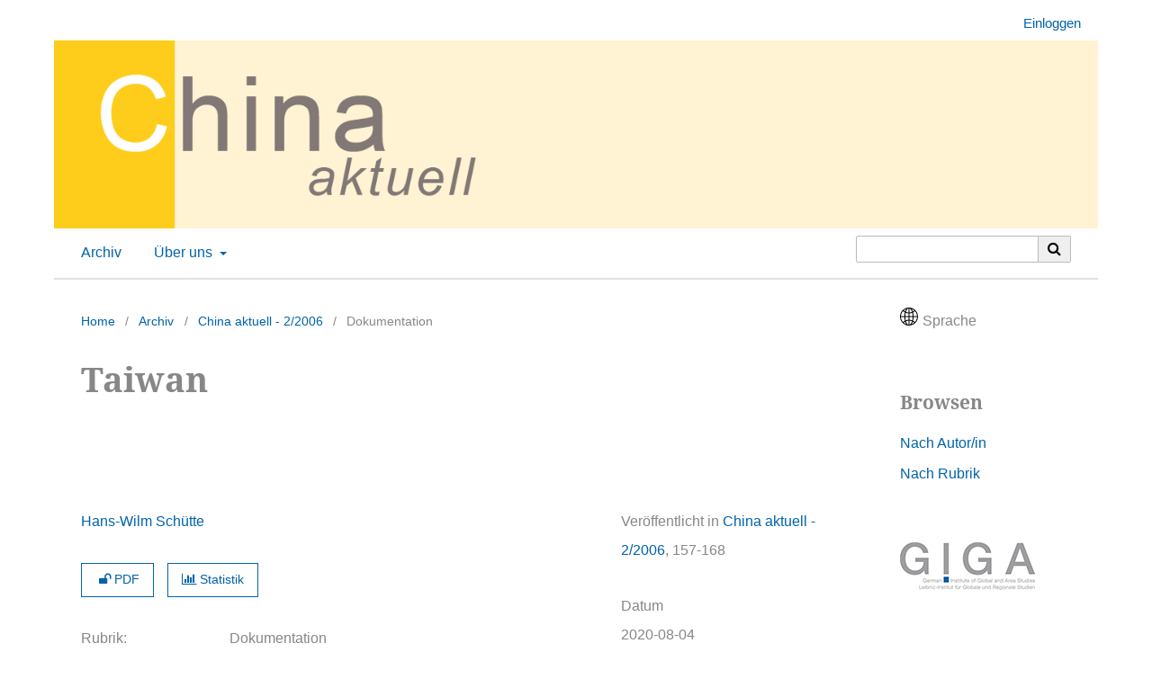

--- FILE ---
content_type: text/html; charset=utf-8
request_url: https://hasp.ub.uni-heidelberg.de/journals/chakt/article/view/12042
body_size: 7261
content:


	
<!DOCTYPE html>
<html lang="de" xml:lang="de">
<head>
	<meta charset="utf-8">
	<meta name="viewport" content="width=device-width, initial-scale=1.0">
	<title>
		Taiwan
							| China aktuell
			</title>

	
<link rel="icon" href="https://hasp.ub.uni-heidelberg.de/journals/public/journals/20/favicon_de_DE.png" />
<meta name="generator" content="Open Journal Systems 3.4.0.8" />
<link rel="schema.DC" href="http://purl.org/dc/elements/1.1/" />
<meta name="DC.Contributor.Sponsor" xml:lang="de" content="GIGA"/>
<meta name="DC.Contributor.Sponsor" xml:lang="en" content="GIGA"/>
<meta name="DC.Creator.PersonalName" content="Hans-Wilm Schütte"/>
<meta name="DC.Date.created" scheme="ISO8601" content="2020-08-04"/>
<meta name="DC.Date.dateSubmitted" scheme="ISO8601" content="2020-08-04"/>
<meta name="DC.Date.issued" scheme="ISO8601" content="2020-11-25"/>
<meta name="DC.Date.modified" scheme="ISO8601" content="2020-11-25"/>
<meta name="DC.Format" scheme="IMT" content="application/pdf"/>
<meta name="DC.Identifier" content="12042"/>
<meta name="DC.Identifier.pageNumber" content="157-168"/>
<meta name="DC.Identifier.DOI" content="10.11588/chakt.2006.2.12042"/>
<meta name="DC.Identifier.URI" content="https://hasp.ub.uni-heidelberg.de/journals/chakt/article/view/12042"/>
<meta name="DC.Language" scheme="ISO639-1" content="de"/>
<meta name="DC.Rights" content="Copyright (c) 2006 Hans-Wilm Schütte"/>
<meta name="DC.Rights" content="https://creativecommons.org/licenses/by-sa/4.0"/>
<meta name="DC.Source" content="China aktuell"/>
<meta name="DC.Source.ISSN" content="2699-8319"/>
<meta name="DC.Source.URI" content="https://hasp.ub.uni-heidelberg.de/journals/chakt"/>
<meta name="DC.Title" content="Taiwan"/>
<meta name="DC.Type" content="Text.Serial.Journal"/>
<meta name="DC.Type.articleType" content="Dokumentation"/>
<meta name="gs_meta_revision" content="1.1"/>
<meta name="citation_journal_title" content="China aktuell"/>
<meta name="citation_journal_abbrev" content="China aktuell"/>
<meta name="citation_issn" content="2699-8319"/> 
<meta name="citation_author" content="Hans-Wilm Schütte"/>
<meta name="citation_title" content="Taiwan"/>
<meta name="citation_language" content="de"/>
<meta name="citation_date" content="2006"/>
<meta name="citation_firstpage" content="157"/>
<meta name="citation_lastpage" content="168"/>
<meta name="citation_doi" content="10.11588/chakt.2006.2.12042"/>
<meta name="citation_abstract_html_url" content="https://hasp.ub.uni-heidelberg.de/journals/chakt/article/view/12042"/>
<meta name="citation_pdf_url" content="https://hasp.ub.uni-heidelberg.de/journals/chakt/article/download/12042/11784"/>
<link rel="icon" href="https://hasp.ub.uni-heidelberg.de/journals/public/journals/20/ubhdOjsThemeHelper_jSetupPageFavicon_de.png">
	<link rel="stylesheet" href="https://hasp.ub.uni-heidelberg.de/journals/chakt/$$$call$$$/page/page/css?name=stylesheet" type="text/css" /><link rel="stylesheet" href="https://hasp.ub.uni-heidelberg.de/journals/chakt/$$$call$$$/page/page/css?name=font" type="text/css" /><link rel="stylesheet" href="https://hasp.ub.uni-heidelberg.de/journals/lib/pkp/styles/fontawesome/fontawesome.css?v=3.4.0.8" type="text/css" /><link rel="stylesheet" href="https://hasp.ub.uni-heidelberg.de/journals/chakt/$$$call$$$/page/page/css?name=ubhdOjsThemeStylesheetJournal" type="text/css" /><link rel="stylesheet" href="https://hasp.ub.uni-heidelberg.de/journals/plugins/generic/logoManager/css/logoManager.css?v=3.4.0.8" type="text/css" /><link rel="stylesheet" href="https://hasp.ub.uni-heidelberg.de/journals/plugins/generic/languageChange/css/languageChange.css?v=3.4.0.8" type="text/css" /><link rel="stylesheet" href="https://hasp.ub.uni-heidelberg.de/journals/plugins/generic/socialMedia/css/socialMedia.css?v=3.4.0.8" type="text/css" /><link rel="stylesheet" href="https://hasp.ub.uni-heidelberg.de/journals/plugins/generic/ubhdStatistics/css/ojs/ubhdStatistics.css?v=3.4.0.8" type="text/css" /><link rel="stylesheet" href="https://statistik.ub.uni-heidelberg.de/oas-javascript-frontend/css/statistik.min.css?v=3.4.0.8" type="text/css" /><link rel="stylesheet" href="https://hasp.ub.uni-heidelberg.de/journals/plugins/generic/browseOptions/css/browseOptions.css?v=3.4.0.8" type="text/css" /><link rel="stylesheet" href="https://hasp.ub.uni-heidelberg.de/journals/plugins/generic/ubhdSearch/css/ubhdSearch.css?v=3.4.0.8" type="text/css" /><link rel="stylesheet" href="https://hasp.ub.uni-heidelberg.de/journals/plugins/generic/ubhdSearch/css/ubhdSearchOjs.css?v=3.4.0.8" type="text/css" /><link rel="stylesheet" href="https://hasp.ub.uni-heidelberg.de/journals/public/journals/20/styleSheet.css?d=2025-03-11+14%3A48%3A28" type="text/css" />
</head>
<body class="pkp_page_article pkp_op_view" dir="ltr">

	<div class="pkp_structure_page ubhdOjsThemeHelper_narrow">

				<header class="pkp_structure_head ubhdOjsTheme_desktop" id="headerNavigationContainer" role="banner">
						
 <nav class="cmp_skip_to_content" aria-label="Springe zu Inhalt-Links">
	<a href="#pkp_content_main">Zum Inhalt springen</a>
	<a href="#siteNav">Zur Hauptnavigation springen</a>
		<a href="#pkp_content_footer">Zur Fußzeile springen</a>
</nav>

			<div class="pkp_head_wrapper">

				<div class="pkp_site_name_wrapper">
										<div class="pkp_site_name ubhdOjsTheme_nameLeft" style="padding: 0;">
											<a href="        	https://hasp.ub.uni-heidelberg.de/journals/chakt/index
        " class="is_img">
														<img src="https://hasp.ub.uni-heidelberg.de/journals/public/journals/20/ubhdOjsThemeHelper_jSetupHeaderDesktopImg_de.png" width="1400" height="252" alt="Logo" />
													</a>
										</div>
				</div>

				
				<nav class="pkp_site_nav_menu" aria-label="Website-Navigation">
					<a id="siteNav"></a>
					<div class="pkp_navigation_primary_row">
						<div class="pkp_navigation_primary_wrapper">
							
																			
	<ul id="navigationPrimary" class="pkp_navigation_primary pkp_nav_list">
								<li class="archivesNavigationItem">
				<a href="https://hasp.ub.uni-heidelberg.de/journals/chakt/issue/archive">
					                                            <dfn class="pkp_screen_reader">1:</dfn> Archiv
                                        				</a>
							</li>
															<li class="aboutNavigationItem ubhdOjsTheme_menuHasChildren">
				<a href="#">
					                                            <dfn class="pkp_screen_reader">3:</dfn> Über uns
                                        				</a>
									<ul>
																					<li class="">
									<a href="https://hasp.ub.uni-heidelberg.de/journals/chakt/about">
																					<dfn class="pkp_screen_reader">3.1:</dfn> Über die Zeitschrift
																			</a>
								</li>
																																																						<li class="">
									<a href="https://hasp.ub.uni-heidelberg.de/journals/chakt/about/privacy">
																					<dfn class="pkp_screen_reader">3.4:</dfn> Erklärung zum Schutz persönlicher Daten
																			</a>
								</li>
																												<li class="">
									<a href="https://hasp.ub.uni-heidelberg.de/journals/chakt/about/contact">
																					<dfn class="pkp_screen_reader">3.5:</dfn> Kontakt
																			</a>
								</li>
																		</ul>
							</li>
					</ul>


				

																						            <form class="ubhdSearch_openSearch" action="https://hasp.ub.uni-heidelberg.de/journals/chakt/search/results" method="post" role="search">
                <input type="hidden" name="csrfToken" value="4c0805f2bd23b6b72f776adc9e57220d" />
                <input name="query" value="" type="text" aria-label="Suchanfrage">

                <button type="submit" aria-label="Suche ausführen">
                        <i class="fa fa-search" aria-hidden="true"></i>
                </button>
        </form>
    
													</div>

					</div>

					<div class="pkp_navigation_user_wrapper" id="navigationUserWrapper">
						
	<ul id="navigationUser" class="pkp_navigation_user pkp_nav_list">
															<li class="profile user_loginNavigationItem">
				<a href="https://hasp.ub.uni-heidelberg.de/journals/chakt/login">
					                                            <dfn class="pkp_screen_reader">2:</dfn> Einloggen
                                        				</a>
							</li>
														
			</ul>


					</div>
				</nav>
			</div><!-- .pkp_head_wrapper -->
					</header><!-- .pkp_structure_head -->

		                 <header class="pkp_structure_head ubhdOjsTheme_mobile" id="headerNavigationContainer" role="banner">
                                                
 <nav class="cmp_skip_to_content" aria-label="Springe zu Inhalt-Links">
	<a href="#pkp_content_main">Zum Inhalt springen</a>
	<a href="#siteNav">Zur Hauptnavigation springen</a>
		<a href="#pkp_content_footer">Zur Fußzeile springen</a>
</nav>

                        <div class="pkp_head_wrapper">

                                <div class="pkp_site_name_wrapper">
                                        <button class="pkp_site_nav_toggle">
                                                <span>Open Menu</span>
                                        </button>
                                                                                <div class="pkp_site_name">
                                                                                        <a href="        	https://hasp.ub.uni-heidelberg.de/journals/chakt/index
        " class="is_text">China aktuell</a>
                                                                                </div>
                                </div>
			
				
                                <nav class="pkp_site_nav_menu" aria-label="Website-Navigation">
                                        <a id="siteNav"></a>
                                        <div class="pkp_navigation_primary_row">
                                                <div class="pkp_navigation_primary_wrapper">

                                                                                                                                                        
	<ul id="navigationPrimary" class="pkp_navigation_primary pkp_nav_list">
								<li class="archivesNavigationItem">
				<a href="https://hasp.ub.uni-heidelberg.de/journals/chakt/issue/archive">
					                                            <dfn class="pkp_screen_reader">1:</dfn> Archiv
                                        				</a>
							</li>
															<li class="aboutNavigationItem ubhdOjsTheme_menuHasChildren">
				<a href="#">
					                                            <dfn class="pkp_screen_reader">3:</dfn> Über uns
                                        				</a>
									<ul>
																					<li class="">
									<a href="https://hasp.ub.uni-heidelberg.de/journals/chakt/about">
																					<dfn class="pkp_screen_reader">3.1:</dfn> Über die Zeitschrift
																			</a>
								</li>
																																																						<li class="">
									<a href="https://hasp.ub.uni-heidelberg.de/journals/chakt/about/privacy">
																					<dfn class="pkp_screen_reader">3.4:</dfn> Erklärung zum Schutz persönlicher Daten
																			</a>
								</li>
																												<li class="">
									<a href="https://hasp.ub.uni-heidelberg.de/journals/chakt/about/contact">
																					<dfn class="pkp_screen_reader">3.5:</dfn> Kontakt
																			</a>
								</li>
																		</ul>
							</li>
					</ul>


                                

                                                                                                                                                                                <div class="pkp_navigation_search_wrapper">
                                                                        <a href="https://hasp.ub.uni-heidelberg.de/journals/chakt/search" class="pkp_search pkp_search_desktop">
                                                                                <span class="fa fa-search" aria-hidden="true"></span>
                                                                                Suchen
                                                                        </a>
                                                                </div>
                                                                                                        </div>

                                        </div>

                                        <div class="pkp_navigation_user_wrapper" id="navigationUserWrapper">
                                                
	<ul id="navigationUser" class="pkp_navigation_user pkp_nav_list">
															<li class="profile user_loginNavigationItem">
				<a href="https://hasp.ub.uni-heidelberg.de/journals/chakt/login">
					                                            <dfn class="pkp_screen_reader">2:</dfn> Einloggen
                                        				</a>
							</li>
														
			</ul>


                                        </div>

					            <form class="ubhdSearch_openSearch" action="https://hasp.ub.uni-heidelberg.de/journals/chakt/search/results" method="post" role="search">
                <input type="hidden" name="csrfToken" value="4c0805f2bd23b6b72f776adc9e57220d" />
                <input name="query" value="" type="text" aria-label="Suchanfrage">

                <button type="submit" aria-label="Suche ausführen">
                        <i class="fa fa-search" aria-hidden="true"></i>
                </button>
        </form>
    
                                </nav>
                        </div><!-- .pkp_head_wrapper -->
			                </header><!-- .pkp_structure_head -->

						<div class="pkp_structure_content has_sidebar_right">
			<div class="pkp_structure_main" role="main">
				<a id="pkp_content_main"></a>

<div class="page page_article">
			<nav class="cmp_breadcrumbs" role="navigation" aria-label="Sie sind hier:">
	<ol>
		<li>
			<a href="https://hasp.ub.uni-heidelberg.de/journals/chakt/index">
				Home
			</a>
			<span class="separator">/</span>
		</li>
		<li>
			<a href="https://hasp.ub.uni-heidelberg.de/journals/chakt/issue/archive">
				Archiv
			</a>
			<span class="separator">/</span>
		</li>
					<li>
				<a href="https://hasp.ub.uni-heidelberg.de/journals/chakt/issue/view/835">
					China aktuell - 2/2006
				</a>
				<span class="separator">/</span>
			</li>
				<li class="current" aria-current="page">
			<span aria-current="page">
									Dokumentation
							</span>
		</li>
	</ol>
</nav>
	
		  	 <article class="obj_article_details">

		
	<h1>
		Taiwan
			</h1>

	                        
	<div class="row ubhdOjsThemeHelper_articleSidebarPosRight">
		<div class="main_entry">
			                                <section class="item authors">
                                        <h2 class="pkp_screen_reader">Autor/innen</h2>
                                        <ul class="authors">
                                                                                        <li>
                                                        <span class="name">
																											<a href="https://hasp.ub.uni-heidelberg.de/journals/chakt/browse/authors?givenName=Hans-Wilm&amp;familyName=Sch%C3%BCtte">
																	                                                                Hans-Wilm Schütte
																	</a>
																
                                                                                                                                                                                                
                                                        </span>
							                                                </li>
                                                                                </ul>
                                </section>
                        
                                                                                <div class="item galleys">
                                        <label class="pkp_screen_reader">
                                                Downloads
                                        </label>
                                        <ul class="value galleys_links">
                                                                                                        <li>
                                                                
	
													

<a class="ubhdOjsTheme_buttonHighlighted obj_galley_link pdf" href="https://hasp.ub.uni-heidelberg.de/journals/chakt/article/view/12042/11784">
							<i class="fa fa-unlock" aria-hidden="true"></i>
				PDF
			        
</a>
                                                        </li>
                                                							<li>
								
<div class="ubhdStatistics_article">
<a class="cmp_button" title="Statistikübersicht" href="12042/statistics"><i class="fa fa-bar-chart"></i> Statistik</a>
</div>

							</li>
							<li>
								
							</li>
                                        </ul>
                                </div>
                                                
                                                
<div class="entry_details ubhdOjsTheme_articleDetailsMobile">

                <div class="item issue">
                                                <div class="value"> Veröffentlicht in <a href="https://hasp.ub.uni-heidelberg.de/journals/chakt/issue/view/835">China aktuell - 2/2006</a>, 157-168</div>
                </div>

                                                        <div class="item versions">
                                                <div class="label">
															Datum
							                                                </div>
                                                <div class="value">
                                                        2020-08-04
                                                </div>
                                        </div>
                
                                                                                 <div class="item doi">
                                <div class="label">
                                        DOI
                                </div>
                                <div class="value">
                                        <a href="https://doi.org/10.11588/chakt.2006.2.12042">
                                                https://doi.org/10.11588/chakt.2006.2.12042
                                        </a>
                                </div>
                        </div>
                

                                        <div class="item urn">
                                <div class="label">URN</div>
                                <ul class="value">
                                                                        <li>
                                                <a href="https://nbn-resolving.de/urn:nbn:de:bsz:16-chakt-120425">https://nbn-resolving.de/urn:nbn:de:bsz:16-chakt-120425</a> (PDF)
                                        </li>
                                                                </ul>
                        </div>
                
                                                                <div class="item copyright">
                                        <div class="label">
                                                Lizenz
                                        </div>
                                                                                                                                                                                                                <p>Copyright (c) 2006 Hans-Wilm Schütte</p>
                                                                                                                <a rel="license" href="https://creativecommons.org/licenses/by-sa/4.0/"><img alt="Creative Commons License" src="//i.creativecommons.org/l/by-sa/4.0/88x31.png" /></a><p>Dieses Werk steht unter der <a rel="license" href="https://creativecommons.org/licenses/by-sa/4.0/">Lizenz Creative Commons Namensnennung - Weitergabe unter gleichen Bedingungen 4.0 International</a>.</p>
                                                                                                                                
                                </div>
                
                        
                        

                </div>


			<div class="ubhdOjsTheme_articleAdditionalMetadata">
			                        <div class="item section">
                                <div class="label">
                                        Rubrik<span>:</span>
                                </div>
                                <div class="value">
                                                                                Dokumentation
                                                                                        </a>
                                                                        </div>
                        </div>
                        
                        
			                        
						                        <div class="item languages">
                                <div class="label">
					Sprache<span>:</span>
                                </div>
                                <div class="value">
					                                                Deutsch                                                                        </div>
                        </div>
                        
                                                
			                        
                                                
			                        
                                                                                <div class="item agencies">
                                        <div class="label">
                                                Beitragende/r oder Sponsor<span>:</span>
                                        </div>
                                        <div class="value">
                                        	                                                	GIGA                                                                                        </div>

                                </div>
                        
			                        
                                                
			                        
			                        
			

                        

			</div>

		</div>
		<div class="entry_details ubhdOjsTheme_articleDetailsDesktop">

		                        
		<div class="item issue">
			                	<div class="value"> Veröffentlicht in <a href="https://hasp.ub.uni-heidelberg.de/journals/chakt/issue/view/835">China aktuell - 2/2006</a>, 157-168</div>
		</div>

		                                        <div class="item versions">
                                                <div class="label">
							                                                                Datum
                                                                                                        </div>
                                                <div class="value">
							2020-08-04		
                                                </div>
                                        </div>
                
		                                                	                      	<div class="item doi">
                        	<div class="label">
                        		DOI
                                </div>
                                <div class="value">
                                	<a href="https://doi.org/10.11588/chakt.2006.2.12042">
                                        	https://doi.org/10.11588/chakt.2006.2.12042
                                       	</a>
                                </div>
                        </div>
		

					<div class="item urn">
				<div class="label">URN</div>
				<ul class="value">
									<li>
						<a href="https://nbn-resolving.de/urn:nbn:de:bsz:16-chakt-120425">https://nbn-resolving.de/urn:nbn:de:bsz:16-chakt-120425</a> (PDF)
					</li>
								</ul>
			</div>
		
                                                                <div class="item copyright">
                                        <div class="label">
                                                Lizenz
                                        </div>
                                                                                                                                                                                                                <p>Copyright (c) 2006 Hans-Wilm Schütte</p>
                                                                                                                <a rel="license" href="https://creativecommons.org/licenses/by-sa/4.0/"><img alt="Creative Commons License" src="//i.creativecommons.org/l/by-sa/4.0/88x31.png" /></a><p>Dieses Werk steht unter der <a rel="license" href="https://creativecommons.org/licenses/by-sa/4.0/">Lizenz Creative Commons Namensnennung - Weitergabe unter gleichen Bedingungen 4.0 International</a>.</p>
                                                                                                                                
                                </div>
                
			
                        
	
		</div>
	</div>
</article>

	

</div><!-- .page -->

	</div><!-- pkp_structure_main -->

									<div class="pkp_structure_sidebar left" role="complementary">
				<div class="pkp_block languageChange block_language">
        	<div class="content">
				<div class="changeLanguageButton layout02">
			<div class="languageChangeIcon">
                	<svg xmlns="http://www.w3.org/2000/svg" title="Sprache wechseln: " id="icon-symbol-globe" viewBox="0 0 30 30"><path class="globe" d="M25.9963636,4.89818182 C25.8545455,4.74 25.7072727,4.58727273 25.5545455,4.44 C25.3418182,4.22727273 25.1290909,4.02545455 24.9054545,3.82909091 C22.7072727,1.87090909 20.0290909,0.621818182 17.16,0.201818182 C16.4454545,0.0981818182 15.7145455,0.0436363636 14.9781818,0.0436363636 C14.2418182,0.0436363636 13.5109091,0.0981818182 12.7963636,0.201818182 C9.96,0.616363636 7.32,1.83818182 5.13818182,3.75272727 C4.88727273,3.97090909 4.64181818,4.2 4.40727273,4.44 C4.28181818,4.57090909 4.15636364,4.69636364 4.03090909,4.82727273 C1.43454545,7.61454545 0.010893475,11.2090909 0.010893475,15.0163636 C0.00545454545,18.8181818 1.42909091,22.4181818 4.02545455,25.2 C4.15090909,25.3309091 4.27636364,25.4618182 4.40181818,25.5927273 C4.63636364,25.8272727 4.88181818,26.0563636 5.13272727,26.2745455 C7.31454545,28.1945455 9.96,29.4163636 12.7963636,29.8309091 C13.5163636,29.9345455 14.2418182,29.9890909 14.9781818,29.9890909 C15.7145455,29.9890909 16.4454545,29.9345455 17.16,29.8309091 C20.0127273,29.4109091 22.6690909,28.1781818 24.8618182,26.2418182 C25.0963636,26.0345455 25.3309091,25.8163636 25.5545455,25.5872727 C25.6909091,25.4509091 25.8272727,25.3145455 25.9527273,25.1727273 C28.5327273,22.3909091 29.9509249,18.8018182 29.9509249,15.0109091 C29.9563636,11.2472727 28.5545455,7.67454545 25.9963636,4.89818182 Z M24.9272727,5.97818182 C26.94,8.19272727 28.2272727,11.0781818 28.4072727,14.2527273 L22.6636364,14.2527273 C22.6145455,12.0927273 22.3472727,10.0090909 21.8836364,8.12181818 C22.9854545,7.53818182 24.0109091,6.81272727 24.9272727,5.97818182 Z M23.8363636,4.90909091 C23.1109091,5.56363636 22.3145455,6.13636364 21.4581818,6.61636364 C21.2018182,5.80909091 20.9018182,5.04545455 20.5690909,4.33636364 C20.2090909,3.57818182 19.8163636,2.90181818 19.3963636,2.31818182 C21.0436364,2.89090909 22.5490909,3.78 23.8363636,4.90909091 Z M15.7418182,15.78 L21.1309091,15.78 C21.0818182,17.7381818 20.8472727,19.6254545 20.4436364,21.3381818 C18.9818182,20.7545455 17.4,20.4 15.7418182,20.3127273 L15.7418182,15.78 Z M15.7418182,14.2527273 L15.7418182,9.80727273 C17.4054545,9.72 18.9927273,9.36 20.4654545,8.77090909 C20.8581818,10.4672727 21.0872727,12.3218182 21.1309091,14.2472727 L15.7418182,14.2472727 L15.7418182,14.2527273 Z M16.6254545,1.66909091 C17.5636364,2.29090909 18.4472727,3.42545455 19.1890909,4.98545455 C19.5272727,5.69454545 19.8218182,6.46363636 20.0727273,7.28727273 C18.7254545,7.84909091 17.2745455,8.19272727 15.7472727,8.28 L15.7472727,1.59272727 C16.0418182,1.60909091 16.3363636,1.63636364 16.6254545,1.66909091 Z M10.5654545,2.31272727 C10.1454545,2.89636364 9.75272727,3.57272727 9.39272727,4.33090909 C9.07090909,5.01272727 8.78181818,5.74909091 8.53090909,6.52909091 C7.69636364,6.04909091 6.91636364,5.47636364 6.20181818,4.83272727 C7.47272727,3.74181818 8.95090909,2.88 10.5654545,2.31272727 Z M5.08909091,5.91272727 C6.00545455,6.75818182 7.01454545,7.47818182 8.09454545,8.05636364 C7.62,9.96545455 7.34727273,12.0654545 7.29818182,14.2527273 L1.55454545,14.2527273 C1.73454545,11.0454545 3.04363636,8.13818182 5.08909091,5.91272727 Z M5.09454545,24.1254545 C3.04363636,21.9054545 1.73454545,18.9927273 1.55454545,15.78 L7.29818182,15.78 C7.35272727,17.9727273 7.62545455,20.0890909 8.1,21.9981818 C7.02545455,22.5763636 6.01636364,23.2854545 5.09454545,24.1254545 Z M6.20727273,25.2 C6.92181818,24.5618182 7.70181818,24 8.53636364,23.5254545 C8.78727273,24.2945455 9.07090909,25.0254545 9.39272727,25.7018182 C9.75272727,26.46 10.1454545,27.1363636 10.5654545,27.72 C8.95090909,27.1581818 7.47818182,26.2963636 6.20727273,25.2 Z M14.2145455,28.4454545 C13.92,28.4290909 13.6254545,28.4018182 13.3363636,28.3690909 C12.3981818,27.7472727 11.5090909,26.6127273 10.7727273,25.0527273 C10.4509091,24.3709091 10.1672727,23.6345455 9.92181818,22.8436364 C11.2581818,22.2818182 12.7036364,21.9327273 14.22,21.8454545 L14.22,28.4454545 L14.2145455,28.4454545 Z M14.2145455,20.3127273 C12.5836364,20.3945455 10.9963636,20.7490909 9.51272727,21.3436364 C9.10909091,19.6254545 8.87454545,17.7436364 8.82545455,15.78 L14.2145455,15.78 L14.2145455,20.3127273 Z M14.2145455,14.2527273 L8.82545455,14.2527273 C8.87454545,12.3054545 9.10363636,10.4345455 9.50181818,8.72727273 C10.9909091,9.33818182 12.5781818,9.70363636 14.2145455,9.80181818 L14.2145455,14.2527273 Z M9.91090909,7.22727273 C10.1563636,6.43090909 10.4454545,5.67818182 10.7727273,4.98545455 C11.5090909,3.42545455 12.3981818,2.29090909 13.3363636,1.66909091 C13.6254545,1.63636364 13.92,1.60909091 14.2145455,1.59272727 L14.2145455,8.27454545 C12.6981818,8.16545455 11.2472727,7.80545455 9.91090909,7.22727273 Z M16.6254545,28.3636364 C16.3363636,28.4018182 16.0418182,28.4236364 15.7472727,28.44 L15.7472727,21.84 C17.2636364,21.9272727 18.7090909,22.2654545 20.0454545,22.8218182 C19.8,23.6127273 19.5109091,24.36 19.1836364,25.0472727 C18.4472727,26.6072727 17.5636364,27.7418182 16.6254545,28.3636364 Z M19.3963636,27.72 C19.8163636,27.1363636 20.2090909,26.46 20.5690909,25.7018182 C20.8909091,25.0145455 21.18,24.2781818 21.4363636,23.4981818 C22.2818182,23.9727273 23.0727273,24.5345455 23.7927273,25.1727273 C22.5109091,26.28 21.0218182,27.1527273 19.3963636,27.72 Z M24.8836364,24.1036364 C23.9727273,23.28 22.9581818,22.5709091 21.8618182,21.9927273 C22.3363636,20.0781818 22.6145455,17.9727273 22.6636364,15.78 L28.4072727,15.78 C28.2272727,18.9818182 26.9236364,21.8836364 24.8836364,24.1036364 Z"></path></svg>
			</div>
			<div class="languageChangeText">
                	Sprache
			</div>
		</div>
                		                <ul class="languageOptions layout02">
                        				                                <li class="li_de current">
                                   <a href="https://hasp.ub.uni-heidelberg.de/journals/chakt/user/setLocale/de?source=%2Fjournals%2Fchakt%2Farticle%2Fview%2F12042" title="Sprache wechseln: Deutsch">Deutsch</a>
				</li>
											                                <li class="li_en">
                                   <a href="https://hasp.ub.uni-heidelberg.de/journals/chakt/user/setLocale/en?source=%2Fjournals%2Fchakt%2Farticle%2Fview%2F12042" title="Sprache wechseln: English">English</a>
				</li>
									</ul>
	</div>
</div><!-- .block_language -->
<div class="pkp_block block_browseOptions">
        <span class="title">Browsen</span>
        <div class="content">
                <ul>
						                        	<li class="browse_by_author"><a title="Link zur 'Browsen nach Autor/in'-Seite" href="https://hasp.ub.uni-heidelberg.de/journals/chakt/browse/authors">Nach Autor/in</a></li>
						                                                	<li class="browse_by_section"><a title="Link zur 'Browsen nach Rubrik'-Seite" href="https://hasp.ub.uni-heidelberg.de/journals/chakt/browse/sections">Nach Rubrik</a></li>
                                                                        
                </ul>
        </div>
</div>

<div class="pkp_block block_custom" id="customblock-giga">
	<h2 class="title pkp_screen_reader">giga</h2>
	<div class="content">
		<div class="content"><a href="https://www.giga-hamburg.de/"><img src="https://hasp.ub.uni-heidelberg.de/journals/public/site/images/meyer/logo_giga_hamburg_rgb_72dpi_Seitenspalte.jpg" alt=""></a></div>
	</div>
</div>
	<div class="pkp_block logoManagerBlock">
        	<h2 class="title">Ein Angebot von</h2>
                <div class="content">
                	<a title="Logo 'HASP'" href="https://hasp.ub.uni-heidelberg.de/?lang=de"><img style="width: 100px;" alt="HASP Logo" src="https://hasp.ub.uni-heidelberg.de/journals/public/site/logomanager_default_1_de.png" /></a>
                </div>
	</div>
	<div class="pkp_block logoManagerBlock">
        	<h2 class="title">Hosted by</h2>
                <div class="content">
                	<a title="Logo 'Universitätsbibliothek Heidelberg'" href="https://www.ub.uni-heidelberg.de/de"><img style="width: 200px;" alt="Logo UB Heidelberg" src="https://hasp.ub.uni-heidelberg.de/journals/public/site/logomanager_default_5_de.png" /></a>
                </div>
	</div>


			</div><!-- pkp_sidebar.left -->
			</div><!-- pkp_structure_content -->

<div class="pkp_structure_footer_wrapper" role="contentinfo">
	<a id="pkp_content_footer"></a>

	<div class="pkp_structure_footer left">
		
<div class="socialMediaFooter">
<div class="block_socialMedia socialMediaShare left">
                <div class="title">Teilen: </div>
                <div class="content">
                <div class="logos">
                                                <div class="facebook logo">
                                <a href="http://www.facebook.com/sharer.php?u=https%3A%2F%2Fhasp.ub.uni-heidelberg.de%2Fjournals%2Fchakt" title="Teile diese Zeitschrift auf Deiner Facebook-Seite">
                                        <img src="https://hasp.ub.uni-heidelberg.de/journals/plugins/generic/socialMedia/images/logo_facebook.png" alt="Facebook Logo">
                                </a>
                        </div>
                                                                                                <div class="x logo">
                                <a href="https://twitter.com/intent/tweet?text=China%20aktuell" title="Teile diese Zeitschrift auf Deinem X-Kanal">
                                                                                                                                        <img src="https://hasp.ub.uni-heidelberg.de/journals/plugins/generic/socialMedia/images/logo_x_bright.png" alt="X Logo">
                                </a>
                        </div>
                        			                                                <div class="linkedin logo">
                                <a href="https://www.linkedin.com/shareArticle?mini=true&amp;url=https%3A%2F%2Fhasp.ub.uni-heidelberg.de%2Fjournals%2Fchakt" title="Teile diese Zeitschrift auf Deiner LinkedIn-Seite">
                                        <img src="https://hasp.ub.uni-heidelberg.de/journals/plugins/generic/socialMedia/images/logo_linkedin.png" alt="LinkedIn Logo">
                                </a>
                        </div>
                                        </div>
        </div>
</div>

</div>

					                                <div class="ubhdOjsTheme_footer_issn">
                                                                                        <div class="ubhdOjsTheme_issn"><span class="ubhdOjsTheme_issn_label">ISSN</span> <span class="ubhdOjsTheme_issn_value">0341-6631</span></div>
                                                                                                                                <div class="ubhdOjstheme_eissn"><span class="ubhdOjsTheme_issn_label">eISSN</span> <span class="ubhdOjsTheme_issn_value">2699-8319</span></div>
                                                                        </div>
                        		
		
		
		
		
		

	</div>
</div><!-- pkp_structure_footer_wrapper -->

</div><!-- pkp_structure_page -->

<script src="https://hasp.ub.uni-heidelberg.de/journals/lib/pkp/lib/vendor/components/jquery/jquery.min.js?v=3.4.0.8" type="text/javascript"></script><script src="https://hasp.ub.uni-heidelberg.de/journals/lib/pkp/lib/vendor/components/jqueryui/jquery-ui.min.js?v=3.4.0.8" type="text/javascript"></script><script src="https://hasp.ub.uni-heidelberg.de/journals/plugins/themes/default/js/lib/popper/popper.js?v=3.4.0.8" type="text/javascript"></script><script src="https://hasp.ub.uni-heidelberg.de/journals/plugins/themes/default/js/lib/bootstrap/util.js?v=3.4.0.8" type="text/javascript"></script><script src="https://hasp.ub.uni-heidelberg.de/journals/plugins/themes/default/js/lib/bootstrap/dropdown.js?v=3.4.0.8" type="text/javascript"></script><script src="https://hasp.ub.uni-heidelberg.de/journals/plugins/themes/default/js/main.js?v=3.4.0.8" type="text/javascript"></script><script src="https://hasp.ub.uni-heidelberg.de/journals/plugins/themes/ubhdOjsTheme//js/journalScript.js?v=3.4.0.8" type="text/javascript"></script><script src="https://hasp.ub.uni-heidelberg.de/journals/plugins/generic/languageChange/js/languageChange.js?v=3.4.0.8" type="text/javascript"></script><script src="https://www.ub.uni-heidelberg.de/cdn/handlebars/latest/handlebars.min.js?v=3.4.0.8" type="text/javascript"></script><script src="https://www.ub.uni-heidelberg.de/cdn/d3/d3.min.js?v=3.4.0.8" type="text/javascript"></script><script src="https://statistik.ub.uni-heidelberg.de/oas-javascript-frontend/js/bundle.min.js?v=3.4.0.8" type="text/javascript"></script><script src="https://hasp.ub.uni-heidelberg.de/journals/plugins/generic/ubhdSearch/js/ubhdSearch.js?v=3.4.0.8" type="text/javascript"></script>

<span class="Z3988" title="ctx_ver=Z39.88-2004&amp;rft_id=https%3A%2F%2Fhasp.ub.uni-heidelberg.de%2Fjournals%2Fchakt%2Farticle%2Fview%2F12042&amp;rft_val_fmt=info%3Aofi%2Ffmt%3Akev%3Amtx%3Ajournal&amp;rft.language=de&amp;rft.genre=article&amp;rft.title=China+aktuell&amp;rft.jtitle=China+aktuell&amp;rft.atitle=Taiwan&amp;rft.artnum=12042&amp;rft.stitle=China+aktuell&amp;rft.volume=&amp;rft.issue=2&amp;rft.aulast=Sch%C3%BCtte&amp;rft.aufirst=Hans-Wilm&amp;rft.date=2020-08-04&amp;rft.au=Hans-Wilm+Sch%C3%BCtte&amp;rft_id=info%3Adoi%2F10.11588%2Fchakt.2006.2.12042&amp;rft.pages=157-168&amp;rft.issn=0341-6631&amp;rft.eissn=2699-8319"></span>

</body>
</html>


--- FILE ---
content_type: text/css;charset=utf-8
request_url: https://hasp.ub.uni-heidelberg.de/journals/chakt/$$$call$$$/page/page/css?name=font
body_size: 393
content:
@font-face{font-family:'Noto Serif';font-style:normal;font-weight:400;src:url('//hasp.ub.uni-heidelberg.de/journals/plugins/themes/ubhdOjsTheme/fonts/noto-serif-v9-vietnamese_latin-ext_latin_greek-ext_greek_cyrillic-ext_cyrillic-regular.eot');src:local(''),url('//hasp.ub.uni-heidelberg.de/journals/plugins/themes/ubhdOjsTheme/fonts/noto-serif-v9-vietnamese_latin-ext_latin_greek-ext_greek_cyrillic-ext_cyrillic-regular.eot?#iefix') format('embedded-opentype'),url('//hasp.ub.uni-heidelberg.de/journals/plugins/themes/ubhdOjsTheme/fonts/noto-serif-v9-vietnamese_latin-ext_latin_greek-ext_greek_cyrillic-ext_cyrillic-regular.woff2') format('woff2'),url('//hasp.ub.uni-heidelberg.de/journals/plugins/themes/ubhdOjsTheme/fonts/noto-serif-v9-vietnamese_latin-ext_latin_greek-ext_greek_cyrillic-ext_cyrillic-regular.woff') format('woff'),url('//hasp.ub.uni-heidelberg.de/journals/plugins/themes/ubhdOjsTheme/fonts/noto-serif-v9-vietnamese_latin-ext_latin_greek-ext_greek_cyrillic-ext_cyrillic-regular.ttf') format('truetype'),url('//hasp.ub.uni-heidelberg.de/journals/plugins/themes/ubhdOjsTheme/fonts/noto-serif-v9-vietnamese_latin-ext_latin_greek-ext_greek_cyrillic-ext_cyrillic-regular.svg#NotoSerif') format('svg');font-display:swap}@font-face{font-family:'Noto Serif';font-style:italic;font-weight:400;src:url('//hasp.ub.uni-heidelberg.de/journals/plugins/themes/ubhdOjsTheme/fonts/noto-serif-v9-vietnamese_latin-ext_latin_greek-ext_greek_cyrillic-ext_cyrillic-italic.eot');src:local(''),url('//hasp.ub.uni-heidelberg.de/journals/plugins/themes/ubhdOjsTheme/fonts/noto-serif-v9-vietnamese_latin-ext_latin_greek-ext_greek_cyrillic-ext_cyrillic-italic.eot?#iefix') format('embedded-opentype'),url('//hasp.ub.uni-heidelberg.de/journals/plugins/themes/ubhdOjsTheme/fonts/noto-serif-v9-vietnamese_latin-ext_latin_greek-ext_greek_cyrillic-ext_cyrillic-italic.woff2') format('woff2'),url('//hasp.ub.uni-heidelberg.de/journals/plugins/themes/ubhdOjsTheme/fonts/noto-serif-v9-vietnamese_latin-ext_latin_greek-ext_greek_cyrillic-ext_cyrillic-italic.woff') format('woff'),url('//hasp.ub.uni-heidelberg.de/journals/plugins/themes/ubhdOjsTheme/fonts/noto-serif-v9-vietnamese_latin-ext_latin_greek-ext_greek_cyrillic-ext_cyrillic-italic.ttf') format('truetype'),url('//hasp.ub.uni-heidelberg.de/journals/plugins/themes/ubhdOjsTheme/fonts/noto-serif-v9-vietnamese_latin-ext_latin_greek-ext_greek_cyrillic-ext_cyrillic-italic.svg#NotoSerif') format('svg');font-display:swap}@font-face{font-family:'Noto Serif';font-style:normal;font-weight:700;src:url('//hasp.ub.uni-heidelberg.de/journals/plugins/themes/ubhdOjsTheme/fonts/noto-serif-v9-vietnamese_latin-ext_latin_greek-ext_greek_cyrillic-ext_cyrillic-700.eot');src:local(''),url('//hasp.ub.uni-heidelberg.de/journals/plugins/themes/ubhdOjsTheme/fonts/noto-serif-v9-vietnamese_latin-ext_latin_greek-ext_greek_cyrillic-ext_cyrillic-700.eot?#iefix') format('embedded-opentype'),url('//hasp.ub.uni-heidelberg.de/journals/plugins/themes/ubhdOjsTheme/fonts/noto-serif-v9-vietnamese_latin-ext_latin_greek-ext_greek_cyrillic-ext_cyrillic-700.woff2') format('woff2'),url('//hasp.ub.uni-heidelberg.de/journals/plugins/themes/ubhdOjsTheme/fonts/noto-serif-v9-vietnamese_latin-ext_latin_greek-ext_greek_cyrillic-ext_cyrillic-700.woff') format('woff'),url('//hasp.ub.uni-heidelberg.de/journals/plugins/themes/ubhdOjsTheme/fonts/noto-serif-v9-vietnamese_latin-ext_latin_greek-ext_greek_cyrillic-ext_cyrillic-700.ttf') format('truetype'),url('//hasp.ub.uni-heidelberg.de/journals/plugins/themes/ubhdOjsTheme/fonts/noto-serif-v9-vietnamese_latin-ext_latin_greek-ext_greek_cyrillic-ext_cyrillic-700.svg#NotoSerif') format('svg');font-display:swap}@font-face{font-family:'Noto Serif';font-style:italic;font-weight:700;src:url('//hasp.ub.uni-heidelberg.de/journals/plugins/themes/ubhdOjsTheme/fonts/noto-serif-v9-vietnamese_latin-ext_latin_greek-ext_greek_cyrillic-ext_cyrillic-700italic.eot');src:local(''),url('//hasp.ub.uni-heidelberg.de/journals/plugins/themes/ubhdOjsTheme/fonts/noto-serif-v9-vietnamese_latin-ext_latin_greek-ext_greek_cyrillic-ext_cyrillic-700italic.eot?#iefix') format('embedded-opentype'),url('//hasp.ub.uni-heidelberg.de/journals/plugins/themes/ubhdOjsTheme/fonts/noto-serif-v9-vietnamese_latin-ext_latin_greek-ext_greek_cyrillic-ext_cyrillic-700italic.woff2') format('woff2'),url('//hasp.ub.uni-heidelberg.de/journals/plugins/themes/ubhdOjsTheme/fonts/noto-serif-v9-vietnamese_latin-ext_latin_greek-ext_greek_cyrillic-ext_cyrillic-700italic.woff') format('woff'),url('//hasp.ub.uni-heidelberg.de/journals/plugins/themes/ubhdOjsTheme/fonts/noto-serif-v9-vietnamese_latin-ext_latin_greek-ext_greek_cyrillic-ext_cyrillic-700italic.ttf') format('truetype'),url('//hasp.ub.uni-heidelberg.de/journals/plugins/themes/ubhdOjsTheme/fonts/noto-serif-v9-vietnamese_latin-ext_latin_greek-ext_greek_cyrillic-ext_cyrillic-700italic.svg#NotoSerif') format('svg');font-display:swap}

--- FILE ---
content_type: text/css;charset=utf-8
request_url: https://hasp.ub.uni-heidelberg.de/journals/chakt/$$$call$$$/page/page/css?name=ubhdOjsThemeStylesheetJournal
body_size: 8182
content:
.cmp_button,.cmp_form .buttons button,.block_make_submission a,.obj_galley_link,.obj_galley_link_supplementary,.page_search .submit button{display:inline-block;padding:.46875rem .9375rem;border:1px solid #0063a8;border-radius:0px;font-size:.9rem;line-height:1.35rem;font-weight:400;color:#0063a8;text-decoration:none;background:transparent;box-shadow:none}.cmp_button:hover,.cmp_button:focus,.cmp_button:active,.obj_galley_link:hover,.obj_galley_link:focus,.obj_galley_link:active,.obj_galley_link_supplementary:hover,.obj_galley_link_supplementary:focus,.obj_galley_link_supplementary:active,.page_search .submit button:hover,.page_search .submit button:focus,.page_search .submit button:active{color:#0090f4;border:1px solid #0090f4;box-shadow:none;background:transparent}.cmp_article_list>li{margin-bottom:0}.cmp_form fieldset{margin:0 0 1.875rem 0;padding:0}.cmp_form legend{margin-bottom:.9375rem;font-size:1rem;font-weight:700;line-height:2rem}.cmp_form .fields>div{padding-bottom:1.875rem}.cmp_form .fields>div .error{background:#9e0000;border-bottom-left-radius:0px;border-bottom-right-radius:0px;font-size:.9rem;line-height:1.35rem;font-weight:700;color:#fff}.cmp_form .label{font-size:.9rem;font-weight:400}.cmp_form input[type="text"],.cmp_form input[type="email"],.cmp_form input[type="password"],.cmp_form input[type="url"],.cmp_form input[type="tel"],.cmp_form select,.cmp_form textarea{height:calc(1.875rem - 2px);background:#fff;border:1px solid #878787;border-radius:0px;font-size:.9rem;line-height:calc(3.75rem - 2px)}.cmp_form .pkp_form_error{margin-bottom:.9375rem;border-radius:0px;font-weight:700;font-size:.9rem;background:#9e0000;color:#fff}.cmp_form .buttons button:hover,.cmp_form .buttons button:active,.cmp_form .buttons button:focus{color:#0090f4;border:1px solid #0090f4}.cmp_form .buttons a{font-size:.9rem;line-height:1.35rem}.cmp_form .description{font-size:.9rem;color:#878787}.cmp_pagination{text-align:right}.cmp_pagination .prev{float:left;margin-right:0.5em;text-decoration:none}.cmp_pagination .prev:before{content:"\f177";margin-right:0.5em}.cmp_pagination .next{margin-left:0.5em;text-decoration:none}.cmp_pagination .next:after{content:"\f178";margin-left:0.5em}.cmp_notification{display:block;width:100%;padding:1.875rem;margin-bottom:7.5rem;font-size:1rem;line-height:2rem;border:1px solid #878787;background:transparent}.cmp_notification .success{border-color:#017f09}.cmp_notification .no{border-color:#9e0000}.cmp_breadcrumbs{display:inline-block;margin-bottom:1.875rem}.cmp_breadcrumbs ol{margin-bottom:1.875rem;font-size:.9rem;line-height:1.35rem}.cmp_breadcrumbs li{display:inline-block}.cmp_breadcrumbs a{display:inline-block;text-decoration:none}.cmp_breadcrumbs .separator{padding:0 .5em;color:#878787}.cmp_breadcrumbs .current span{margin:0;font-family:Roboto,sans-serif;font-size:.9rem;font-weight:400;color:#878787}.cmp_back_link{margin-top:3.75rem}.cmp_announcements.cmp_announcements>li{padding:1.875rem 0;border:none}.cmp_skip_to_content a{display:block;padding:1em;z-index:99999;background:#fff;transform:translateX(-50%)}.cmp_skip_to_content a:focus{clip:auto;top:0;left:50%;color:#0063a8}.cmp_table{width:100%;border:#878787;border-bottom:none;border-collapse:collapse}.cmp_table th,.cmp_table td{padding:0.5em;text-align:left;border-bottom:#878787}.cmp_table th{font-weight:700}.pkp_unstyled_list,.cmp_article_list,.cmp_breadcrumbs ol,.cmp_announcements.cmp_announcements,.pkp_site_nav_menu ul,.pkp_block .content ul,.obj_article_details .authors,.obj_article_details .galleys_links,.obj_article_details .supplementary_galleys_links{margin:0;padding:0;list-style:none}.pkp_caret{content:' ';display:inline-block;width:0;height:0;border:.25rem solid transparent;vertical-align:middle}.pkp_caret_down{border-top:.375rem solid}.pkp_caret_right{border-left:.375rem solid}.pkp_screen_reader,.cmp_skip_to_content a{clip:rect(1px, 1px, 1px, 1px);position:absolute;left:-2000px}.pkp_screen_reader:focus{background-color:#fff;border-radius:3px;box-shadow:0 0 2px 2px rgba(0,0,0,0.6);-webkit-box-shadow:0 0 2px 2px rgba(0,0,0,0.6);clip:auto !important;color:#000;display:block;height:auto;line-height:normal;padding:1rem;position:absolute;left:0.5rem;top:0.5rem;text-decoration:none;width:auto;z-index:100000}html,body{font-family:Roboto,sans-serif;font-size:1rem;line-height:2rem;color:#878787;background:#fff;margin:0}body{min-height:100vh}html{height:100vh}a{color:#0063a8;text-decoration:none}a:hover,a:active,a:focus{text-decoration:none;color:#0090f4}a:visited{text-decoration:none;color:#0063a8}.pkp_site_name_wrapper,.pkp_navigation_primary_wrapper,.pkp_navigation_user,.pkp_search_mobile,.pkp_structure_content,.pkp_structure_footer{position:relative;width:100%;margin:0 auto;padding-left:1.875rem;padding-right:1.875rem}@media (min-width:768px){.pkp_site_name_wrapper,.pkp_navigation_primary_wrapper,.pkp_navigation_user,.pkp_search_mobile,.pkp_structure_content,.pkp_structure_footer{width:728px;padding:0}}@media (min-width:992px){.pkp_site_name_wrapper,.pkp_navigation_primary_wrapper,.pkp_navigation_user,.pkp_search_mobile,.pkp_structure_content,.pkp_structure_footer{width:100%}}@media (min-width:1200px){.pkp_site_name_wrapper,.pkp_navigation_primary_wrapper,.pkp_navigation_user,.pkp_search_mobile,.pkp_structure_content,.pkp_structure_footer{width:1160px}}@media (min-width:1440px){.pkp_site_name_wrapper,.pkp_navigation_primary_wrapper,.pkp_navigation_user,.pkp_search_mobile,.pkp_structure_content,.pkp_structure_footer{width:1400px}}.pkp_structure_page{display:flex;flex-flow:column;min-height:100vh}.pkp_structure_page.ubhdOjsThemeHelper_narrow{margin:0 auto}@media (max-width:768px){.pkp_structure_page.ubhdOjsThemeHelper_narrow{width:100%}}@media (max-width:992px){.pkp_structure_page.ubhdOjsThemeHelper_narrow{width:100%}}@media (max-width:1200px) and (min-width:992px){.pkp_structure_page.ubhdOjsThemeHelper_narrow{width:952px}}@media (min-width:1200px){.pkp_structure_page.ubhdOjsThemeHelper_narrow{width:1160px}}@media (min-width:1440px){.pkp_structure_page.ubhdOjsThemeHelper_narrow{width:1400px}}.pkp_structure_page.ubhdOjsThemeHelper_narrow .pkp_structure_content,.pkp_structure_page.ubhdOjsThemeHelper_narrow .pkp_site_name_wrapper,.pkp_structure_page.ubhdOjsThemeHelper_narrow .pkp_navigation_primary_wrapper,.pkp_structure_page.ubhdOjsThemeHelper_narrow .pkp_navigation_user_wrapper,.pkp_structure_page.ubhdOjsThemeHelper_narrow .pkp_navigation_user{width:100%}.has_site_logo .pkp_site_name,.has_site_logo .pkp_navigation_primary_wrapper{width:auto}.has_site_logo .pkp_head_wrapper{position:relative;width:100%;margin:0 auto;padding-right:1.875rem}@media (min-width:768px){.has_site_logo .pkp_head_wrapper{width:728px;padding-left:0;padding-right:0}}@media (min-width:992px){.has_site_logo .pkp_head_wrapper{width:952px}}@media (min-width:1200px){.has_site_logo .pkp_head_wrapper{width:1160px}}.pkp_structure_content{flex-grow:1;display:flex;padding-top:0;background:#fff}.pkp_structure_content.has_sidebar_right{flex-direction:row}.pkp_structure_content.has_sidebar_right .pkp_structure_main{width:calc(100% -  250px);padding:1.875rem}.pkp_structure_content.has_sidebar_left{flex-direction:row-reverse}.pkp_structure_content.has_sidebar_left .pkp_structure_main{width:calc(100% -  250px);padding:1.875rem}.pkp_structure_content.noSidebar .pkp_structure_main{width:100%;padding:1.875rem}@media (max-width:1199px){.pkp_structure_content{width:100%}.pkp_structure_content.has_sidebar_right,.pkp_structure_content.has_sidebar_left{flex-direction:column}.pkp_structure_content.has_sidebar_right .pkp_structure_main,.pkp_structure_content.has_sidebar_left .pkp_structure_main{width:100%;padding:1.875rem}}@media (max-width:768px){.pkp_structure_content.has_sidebar_right .pkp_structure_main,.pkp_structure_content.has_sidebar_left .pkp_structure_main{padding:1.875rem}}@media (min-width:768px){.pkp_structure_main:before,.pkp_structure_main:after{content:none}.pkp_structure_main:after{left:0}}@media (min-width:992px){.pkp_structure_main:first-child:last-child{float:none;margin:0;padding:1.875rem}}.pkp_structure_sidebar{padding:0;width:250px;float:none}@media (max-width:768px){.pkp_structure_content{padding:0}.pkp_structure_main{padding:1.875rem}}.pkp_structure_head{background-color:#fff;border-bottom:none}@media (max-width:991px){.ubhdOjsTheme_desktop{display:none}}@media (min-width:992px){.ubhdOjsTheme_desktop .pkp_head_wrapper{padding-top:2.8125rem}}.ubhdOjsTheme_desktop .pkp_site_name{padding:0}.ubhdOjsTheme_desktop .pkp_site_name.ubhdOjsTheme_nameCenter{display:flex;justify-content:center}.ubhdOjsTheme_desktop .pkp_site_name.ubhdOjsTheme_nameRight{display:flex;justify-content:flex-end}.ubhdOjsTheme_desktop .pkp_site_name.ubhdOjsTheme_nameLeft{display:flex;justify-content:flex-start}.ubhdOjsTheme_desktop .pkp_site_name .is_text{font-family:"Noto Serif",serif;font-size:3rem;line-height:4.5rem;color:#0063a8;text-transform:normal;padding:0}.ubhdOjsTheme_desktop .pkp_site_name .is_text:hover,.ubhdOjsTheme_desktop .pkp_site_name .is_text:focus,.ubhdOjsTheme_desktop .pkp_site_name .is_text:active{color:#0090f4;text-decoration:none}.ubhdOjsTheme_desktop .pkp_site_name .is_img{margin-top:0;margin-bottom:0}.ubhdOjsTheme_desktop .pkp_site_name .is_img img{max-height:100%}.ubhdOjsTheme_desktop .pkp_site_name .is_img_text{display:flex;flex-direction:row;align-items:center;font-family:"Noto Serif",serif;font-size:3rem;line-height:4.5rem;color:#0063a8;text-transform:normal}.ubhdOjsTheme_desktop .pkp_site_name .is_img_text:hover,.ubhdOjsTheme_desktop .pkp_site_name .is_img_text:focus,.ubhdOjsTheme_desktop .pkp_site_name .is_img_text:active{color:#0090f4;text-decoration:none}.ubhdOjsTheme_desktop .pkp_site_name .is_img_text img{max-height:100%;margin-right:1.875rem}.ubhdOjsTheme_desktop .pkp_navigation_search_wrapper a{border-bottom:none;color:#0063a8;text-decoration:none}.ubhdOjsTheme_desktop .pkp_navigation_search_wrapper a:hover{color:#0090f4;border:none}.ubhdOjsTheme_desktop .pkp_navigation_search_wrapper a:focus{background:#fff;color:#0090f4}@media (min-width:992px){.ubhdOjsTheme_mobile{display:none}}.ubhdOjsTheme_mobile .pkp_head_wrapper{padding:1.875rem}.ubhdOjsTheme_mobile .pkp_site_name_wrapper{width:100%}.ubhdOjsTheme_mobile .pkp_site_name{padding:0 1.875rem;position:absolute;text-align:left;overflow:hidden;text-overflow:ellipsis;white-space:nowrap}.ubhdOjsTheme_mobile .pkp_site_name .is_text{font-family:"Noto Serif",serif;font-size:1.5rem;line-height:2.25rem;color:#0063a8;text-transform:normal}.ubhdOjsTheme_mobile .pkp_site_name .is_text:hover,.ubhdOjsTheme_mobile .pkp_site_name .is_text:focus,.ubhdOjsTheme_mobile .pkp_site_name .is_text:active{color:#0090f4}.ubhdOjsTheme_mobile .pkp_site_name .is_img img{max-height:40px}.ubhdOjsTheme_mobile .pkp_navigation_search_wrapper a{border-bottom:none;color:#0063a8;text-decoration:none}.ubhdOjsTheme_mobile .pkp_navigation_search_wrapper a:hover{color:#0090f4;border:none;text-decoration:none}.ubhdOjsTheme_mobile .pkp_navigation_search_wrapper a:focus{background:#fff;color:#0090f4;text-decoration:none}.pkp_site_nav_menu{background:transparent}.pkp_site_nav_menu a{display:inline-block;text-decoration:none}.pkp_site_nav_menu #siteNav{position:absolute;top:0;height:0}@media (max-width:991px){.pkp_site_nav_menu.pkp_site_nav_menu--isOpen{background:#fff;padding:1.875rem}.pkp_site_nav_menu.pkp_site_nav_menu--isOpen .pkp_navigation_primary_wrapper{width:100%}.pkp_site_nav_menu.pkp_site_nav_menu--isOpen .pkp_navigation_search_wrapper{margin:0;padding:0;border:none}.pkp_site_nav_menu.pkp_site_nav_menu--isOpen .pkp_navigation_user_wrapper .pkp_navigation_user{padding:0;margin:0;border:none}}.ubhdOjsThemeHelperBanner img{width:100%;margin:0 0 -10px 0}@media (min-width:992px){.pkp_nav_list{margin:0;padding:0;list-style:none}.pkp_nav_list li{position:relative;display:inline-block}.pkp_nav_list a{text-decoration:none;border:none;text-transform:normal}.pkp_nav_list a:hover,.pkp_nav_list a:focus{text-decoration:none}.pkp_nav_list ul{border-radius:0px;border:1px solid #ccc;border-top:none;border-left:none;box-shadow:none}.pkp_nav_list ul a{padding:.234375rem .9375rem;display:block;border-left:none;text-transform:normal}.pkp_nav_list ul li:first-child a{border-top-left-radius:0;border-top-right-radius:0}.pkp_nav_list ul li:last-child a{border-bottom-left-radius:0;border-bottom-right-radius:0}.pkp_navigation_primary_wrapper{padding:0 1.875rem}.pkp_navigation_primary{text-align:center}.pkp_navigation_primary>li>a{color:#0063a8}.pkp_navigation_primary>li>a:hover{color:#0090f4;border-bottom:none}.pkp_navigation_primary>li>a:focus{background:transparent;color:#0090f4;outline:0}.pkp_navigation_primary ul{text-align:left;background:#fff}.pkp_navigation_primary ul a{color:#0063a8}.pkp_navigation_primary ul a:hover,.pkp_navigation_primary ul a:focus{outline:0;background:inherit;color:#0090f4}.pkp_navigation_user_wrapper{padding:0}.pkp_navigation_user.pkp_navigation_user{padding:0 1.875rem}.pkp_navigation_user>li>a{color:#0063a8;padding:.9375rem}.pkp_navigation_user>li>a:hover{color:#0090f4;border:none}.pkp_navigation_user>li>a:focus{background:transparent;color:#0090f4;outline:0}.pkp_navigation_user>li:last-child a{padding-right:0}.pkp_navigation_user>li:last-child a[data-toggle="dropdown"]{padding-right:10px}.pkp_navigation_user>li:hover ul{top:.9375rem}.pkp_navigation_user ul{text-align:left;background:#fff}.pkp_navigation_user ul a{color:#0063a8}.pkp_navigation_user ul a:hover,.pkp_navigation_user ul a:focus{outline:0;background:inherit;color:#0090f4}.pkp_navigation_user>li>a .task_count{display:inline-block;border:none;background:transparent;width:auto}.pkp_navigation_user>li>a .task_count:before{content:'·';margin-right:5px;color:#0063a8}.pkp_navigation_user>li>a:focus .task_count{background:transparent;color:#0090f4}.pkp_navigation_user>li>a:focus .task_count:before{color:#0090f4}}@media (max-width:991px){.pkp_nav_list a{text-transform:normal}.pkp_nav_list a:hover,.pkp_nav_list a:focus{text-decoration:none}.pkp_nav_list ul a{text-transform:normal}.pkp_navigation_primary_wrapper{padding:0}.pkp_navigation_primary>li>a{color:#0063a8}.pkp_navigation_primary>li>a:hover{color:#0090f4}.pkp_navigation_primary>li>a:focus{color:#0090f4}.pkp_navigation_primary ul{background:#fff}.pkp_navigation_primary ul a{color:#0063a8}.pkp_navigation_primary ul a:hover,.pkp_navigation_primary ul a:focus{color:#0090f4}.pkp_navigation_user>li>a{color:#0063a8}.pkp_navigation_user>li>a:hover{color:#0090f4}.pkp_navigation_user>li>a:focus{color:#0090f4}.pkp_navigation_user ul{background:#fff}.pkp_navigation_user ul a{color:#0063a8}.pkp_navigation_user ul a:hover,.pkp_navigation_user ul a:focus{color:#0090f4}.pkp_navigation_user ul>li>a .task_count{display:inline-block;border:none;background:transparent;width:auto;color:#0063a8}.pkp_navigation_user ul>li>a .task_count:before{content:'·';margin-right:5px;color:#0063a8}.pkp_navigation_user ul>li>a:hover .task_count{background:transparent;color:#0090f4}.pkp_navigation_user ul>li>a:hover .task_count:before{color:#0090f4}.pkp_navigation_user ul>li>a:focus .task_count{background:transparent;color:#0090f4}.pkp_navigation_user ul>li>a:focus .task_count:before{color:#0090f4}}@media (min-width:768px) and (min-width:768px) and (max-width:1199px){.pkp_navigation_primary{max-width:100%}.pkp_navigation_user_wrapper{right:0;left:unset;transform:unset}}.pkp_footer_content{padding:0}.ubhdOjsTheme_footer_issn{padding:.9375rem 0}.ubhdOjsTheme_footer_menu{padding:0}.pkp_structure_footer_wrapper{background:#e1e2e3;min-height:100px;color:#333}.pkp_structure_footer_wrapper .pkp_structure_footer{padding:.9375rem 1.875rem}@media (max-width:992px){.pkp_structure_footer_wrapper .pkp_structure_footer{width:100%}}.pkp_structure_footer_wrapper .pkp_structure_footer.left>*{text-align:left}.pkp_structure_footer_wrapper .pkp_structure_footer.left .ubhdOjsTheme_footerMenuExpandedRow>.ubhdOjsTheme_footerMenus{justify-content:flex-start}.pkp_structure_footer_wrapper .pkp_structure_footer.left .ubhdOjsTheme_footerMenuExpandedColumn li.ubhdOjsTheme_menuHasChildren{justify-content:flex-start}.pkp_structure_footer_wrapper .pkp_structure_footer.left .ubhdOjsTheme_footerMenuExpandedColumn>.ubhdOjsTheme_footerMenus>li>a{padding-left:0}.pkp_structure_footer_wrapper .pkp_structure_footer.center>*{text-align:center}.pkp_structure_footer_wrapper .pkp_structure_footer.center .ubhdOjsTheme_footerMenuExpandedRow>.ubhdOjsTheme_footerMenus{justify-content:center}.pkp_structure_footer_wrapper .pkp_structure_footer.center .ubhdOjsTheme_footerMenuExpandedColumn li.ubhdOjsTheme_menuHasChildren{justify-content:center}.pkp_structure_footer_wrapper .pkp_structure_footer.right>*{text-align:right}.pkp_structure_footer_wrapper .pkp_structure_footer.right .ubhdOjsTheme_footerMenuExpandedRow>.ubhdOjsTheme_footerMenus{justify-content:flex-end}.pkp_structure_footer_wrapper .pkp_structure_footer.right .ubhdOjsTheme_footerMenuExpandedColumn li.ubhdOjsTheme_menuHasChildren{justify-content:flex-end}.pkp_structure_footer_wrapper .pkp_structure_footer.right .ubhdOjsTheme_footerMenuExpandedColumn>.ubhdOjsTheme_footerMenus>li>a,.pkp_structure_footer_wrapper .pkp_structure_footer.right .ubhdOjsTheme_footerMenuExpandedColumn>.ubhdOjsTheme_footerMenus>li>ul>li:last-child>a{padding-right:0}.pkp_structure_footer_wrapper .pkp_structure_footer .ubhdOjsTheme_footerMenus{font-size:1rem;line-height:2rem;color:#0063a8}.pkp_structure_footer_wrapper .pkp_structure_footer .ubhdOjsTheme_footerMenus a{color:#0063a8}.pkp_structure_footer_wrapper .pkp_structure_footer .ubhdOjsTheme_footerMenus a:hover,.pkp_structure_footer_wrapper .pkp_structure_footer .ubhdOjsTheme_footerMenus a:active,.pkp_structure_footer_wrapper .pkp_structure_footer .ubhdOjsTheme_footerMenus a:focus{color:#0090f4}.pkp_structure_footer_wrapper .pkp_structure_footer .ubhdOjsTheme_footerMenus>li.ubhdOjsTheme_menuHasChildren>a{pointer-events:none;cursor:default}.pkp_structure_footer_wrapper .pkp_structure_footer .ubhdOjsTheme_footerMenus>li.ubhdOjsTheme_menuHasChildren>ul{border:none;position:relative;background:transparent;top:0;left:0}.pkp_structure_footer_wrapper .pkp_structure_footer .ubhdOjsTheme_footerMenus>li.ubhdOjsTheme_menuHasChildren>ul>li a:hover,.pkp_structure_footer_wrapper .pkp_structure_footer .ubhdOjsTheme_footerMenus>li.ubhdOjsTheme_menuHasChildren>ul>li a:focus,.pkp_structure_footer_wrapper .pkp_structure_footer .ubhdOjsTheme_footerMenus>li.ubhdOjsTheme_menuHasChildren>ul>li a:active{background:transparent}.pkp_structure_footer_wrapper .pkp_structure_footer .ubhdOjsTheme_footerMenuExpandedColumn a{padding:.234375rem .9375rem;margin:0}.pkp_structure_footer_wrapper .pkp_structure_footer .ubhdOjsTheme_footerMenuExpandedColumn>.ubhdOjsTheme_footerMenus{display:flex;flex-direction:column}.pkp_structure_footer_wrapper .pkp_structure_footer .ubhdOjsTheme_footerMenuExpandedColumn>.ubhdOjsTheme_footerMenus>li.ubhdOjsTheme_menuHasChildren{display:flex;flex-direction:row;text-align:center}.pkp_structure_footer_wrapper .pkp_structure_footer .ubhdOjsTheme_footerMenuExpandedColumn>.ubhdOjsTheme_footerMenus>li.ubhdOjsTheme_menuHasChildren>a{padding:0}.pkp_structure_footer_wrapper .pkp_structure_footer .ubhdOjsTheme_footerMenuExpandedColumn>.ubhdOjsTheme_footerMenus>li.ubhdOjsTheme_menuHasChildren>a:after{content:'|';margin-left:.9375rem}.pkp_structure_footer_wrapper .pkp_structure_footer .ubhdOjsTheme_footerMenuExpandedColumn>.ubhdOjsTheme_footerMenus>li.ubhdOjsTheme_menuHasChildren>ul{display:flex;flex-direction:row;flex-wrap:wrap;width:auto}.pkp_structure_footer_wrapper .pkp_structure_footer .ubhdOjsTheme_footerMenuExpandedColumn>.ubhdOjsTheme_footerMenus>li.ubhdOjsTheme_menuHasChildren>ul>li>a{padding:0 0 0 .9375rem}.pkp_structure_footer_wrapper .pkp_structure_footer .ubhdOjsTheme_footerMenuExpandedColumn>.ubhdOjsTheme_footerMenus>li.ubhdOjsTheme_menuHasChildren>ul>li>a:after{content:'·';margin-left:.9375rem}.pkp_structure_footer_wrapper .pkp_structure_footer .ubhdOjsTheme_footerMenuExpandedColumn>.ubhdOjsTheme_footerMenus>li.ubhdOjsTheme_menuHasChildren>ul>li:last-child>a{padding-right:.9375rem}.pkp_structure_footer_wrapper .pkp_structure_footer .ubhdOjsTheme_footerMenuExpandedColumn>.ubhdOjsTheme_footerMenus>li.ubhdOjsTheme_menuHasChildren>ul>li:last-child>a:after{content:'';margin-left:0}.pkp_structure_footer_wrapper .pkp_structure_footer .ubhdOjsTheme_footerMenuExpandedRow>.ubhdOjsTheme_footerMenus{display:flex;flex-direction:row;flex-wrap:wrap}.pkp_structure_footer_wrapper .pkp_structure_footer .ubhdOjsTheme_footerMenuExpandedRow>.ubhdOjsTheme_footerMenus>li{text-align:center}.pkp_structure_footer_wrapper .pkp_structure_footer .ubhdOjsTheme_footerMenuExpandedRow>.ubhdOjsTheme_footerMenus>li.ubhdOjsTheme_menuHasChildren>a:after{content:'';height:1px;background:#0063a8;width:90%;margin:5px auto;display:block}.pkp_structure_footer_wrapper .pkp_structure_footer .ubhdOjsTheme_footerMenuExpandedRow>.ubhdOjsTheme_footerMenus>li.ubhdOjsTheme_menuHasChildren>ul{display:flex;flex-direction:column;width:auto;max-width:15em}.pkp_structure_footer_wrapper .pkp_structure_footer .ubhdOjsTheme_footerMenuExpandedRow>.ubhdOjsTheme_footerMenus>li.ubhdOjsTheme_menuHasChildren>ul>li{text-align:center}@media (max-width:992px){.pkp_structure_footer_wrapper .pkp_structure_footer{padding:.9375rem 1.875rem}.pkp_structure_footer_wrapper .ubhdOjsTheme_footerMenus{list-style-type:none;margin:0;padding:0}.pkp_structure_footer_wrapper .ubhdOjsTheme_footerMenus ul{list-style-type:none;margin:0;padding:0}.pkp_structure_footer_wrapper .ubhdOjsTheme_footerMenuExpandedRow>ul>li{padding:.9375rem;margin-top:-0.9375rem}.pkp_structure_footer_wrapper .ubhdOjsTheme_footerMenuExpandedColumn>ul>li.ubhdOjsTheme_menuHasChildren>a{white-space:nowrap}.pkp_structure_footer_wrapper .ubhdOjsTheme_footerMenuExpandedColumn>ul>li>ul>li{display:flex}}.pkp_structure_main h1,.pkp_structure_main h2,.pkp_structure_main h3,.pkp_structure_main h4,.pkp_structure_main h4,.pkp_structure_main h6{color:#878787;font-family:"Noto Serif",serif;text-transform:normal;font-weight:700}.pkp_structure_main h1{font-size:2.4rem;line-height:2.88rem;padding-bottom:5.625rem;margin:0}.pkp_structure_main h2{font-size:1.5rem;line-height:1.95rem}.pkp_structure_main h3{font-size:1.3rem;line-height:1.82rem}.pkp_structure_main h4{font-size:1rem;line-height:2rem}.pkp_structure_main h5{font-size:1rem;line-height:2rem}.pkp_structure_main h6{font-size:1rem;line-height:2rem}.pkp_structure_main h2{margin:3.75rem 0 .9375rem}.pkp_structure_main h3,.pkp_structure_main h4{margin:0 0 .9375rem}.pkp_structure_main h5,.pkp_structure_main h6{margin:0}.pkp_structure_main p,.pkp_structure_main ul{margin:0 0 1.875rem 0;line-height:2rem}.pkp_structure_main p:last-child{margin-bottom:0}.pkp_structure_main .page .monograph_count{color:#878787}.pkp_structure_sidebar h1,.pkp_structure_sidebar h2,.pkp_structure_sidebar h3,.pkp_structure_sidebar h4,.pkp_structure_sidebar h4,.pkp_structure_sidebar h6{text-transform:normal}.pkp_block{padding:1.875rem;font-size:1rem;line-height:2rem}.pkp_block .title{display:block;margin-bottom:.9375rem;font-family:"Noto Serif",serif;font-size:1.3rem;line-height:1.82rem;color:#878787}@media (max-width:992px){.pkp_block{padding:5.625rem 7.5rem}}.block_browse .has_submenu{margin-top:1.875rem;font-size:1rem;font-weight:700;color:#878787}.block_browse .has_submenu ul{margin-top:.9375rem;font-weight:400}.block_browse .is_sub{margin-left:1.875rem}.block_information a,.block_language_toggle a{font-size:1rem}@media (max-width:992px){.pkp_block{padding:1.875rem}}@media (max-width:768px){.pkp_block{padding:1.875rem}}.obj_galley_link:before{content:'';margin-right:0}.obj_galley_link.pdf:before{content:''}.obj_galley_link.restricted{border:inherit;color:inherit}.obj_galley_link.restricted:before{content:''}.obj_galley_link.restricted:focus{background:inherit;color:inherit}.obj_galley_link.restricted:focus:before{color:inherit}.obj_galley_link_supplementary:after{content:''}.obj_article_summary{display:flex;flex-direction:row;margin-bottom:3.75rem}.obj_article_summary .cover{float:none;width:100%;max-width:200px;margin:0 1.875rem 0 0}.obj_article_summary .cover img{border:1px solid #ccc;max-width:200px;max-height:100%}.obj_article_summary .ubhdOjsTheme_articleSummaryDefaultCover{width:100%;max-width:200px;margin:0 1.875rem 0 0}.obj_article_summary .ubhdOjsTheme_articleSummaryDefaultCover img{border:1px solid #ccc}.obj_article_summary .ubhdOjsTheme_articleSummaryCoverPlaceholder{width:100%;max-width:200px;margin:0 1.875rem 0 0}.obj_article_summary .ubhdOjsTheme_articleSummaryData{display:flex;flex-direction:row;width:100%}.obj_article_summary .ubhdOjsTheme_description{width:100%}.obj_article_summary .ubhdOjsTheme_description>h3{margin:-8px 0 0 0;color:#878787;font-family:Roboto,sans-serif;text-transform:none;font-size:1rem;line-height:1.76rem}.obj_article_summary .ubhdOjsTheme_description .subtitle{color:#878787;font-size:1rem;font-weight:700;line-height:1.76rem;margin:0;display:inline}.obj_article_summary .ubhdOjsTheme_description .subtitle:before{content:':';margin-right:5px;margin-left:-3px}.obj_article_summary .ubhdOjsTheme_description .subtitle.ubhdOjsTheme_subtitleTwoLines{font-weight:400;display:block;margin-bottom:.9375rem}.obj_article_summary .ubhdOjsTheme_description .subtitle.ubhdOjsTheme_subtitleTwoLines:before{content:'';margin-right:0;margin-left:0}.obj_article_summary .ubhdOjsTheme_description .authors{font-size:.9rem;line-height:2rem;color:#878787}.obj_article_summary .ubhdOjsTheme_description .galleys_links,.obj_article_summary .ubhdOjsTheme_description .ubhdOjsTheme_toTheArticle{margin-top:.9375rem}.obj_article_summary .ubhdOjsTheme_description .ubhdOjstheme_author:after{content:',';margin-right:0;margin-left:-2px}.obj_article_summary .ubhdOjsTheme_description .ubhdOjstheme_author:last-child:after{content:'';margin-right:0}.obj_article_summary .ubhdOjsTheme_description .userGroup{display:inline-block;margin-left:0px}.obj_article_summary .ubhdOjsTheme_description .userGroup:before{content:'('}.obj_article_summary .ubhdOjsTheme_description .userGroup:after{content:')'}.obj_article_summary .pages{color:inherit;text-size:1.3rem;line-height:1.82rem;font-weight:700;margin-left:1.875rem;margin-top:-8px;white-space:nowrap}.obj_article_summary .ubhdOjsTheme_toTheArticle{margin-right:.9375rem}.obj_article_summary .ubhdOjsTheme_articleLinks{display:flex;flex-wrap:wrap;flex-direction:row}@media (min-width:768px){.obj_article_summary .authors{padding-right:0}.obj_article_summary .pages{position:relative}.obj_article_summary .cover{float:none;width:100%}}.ubhdOjsTheme_sectionHideAuthor .obj_article_summary .ubhdOjsTheme_description .subtitle.ubhdOjsTheme_subtitleTwoLines{margin-bottom:0}@media (max-width:768px){.obj_article_summary{flex-direction:column}.obj_article_summary .cover{margin:0 0 .9375rem 0;max-width:100%;display:flex;justify-content:center}}.obj_article_details h1.ubhdOjsTheme_articleHasSubtitle{padding-bottom:0}.obj_article_details h1 .subtitle{padding-bottom:5.625rem;font-size:1.5rem;line-height:1.95rem}.obj_article_details .row{margin-top:1.875rem;display:flex;flex-direction:row}.obj_article_details .row .entry_details{margin-left:1.875rem;margin-right:0}.obj_article_details .row.ubhdOjsThemeHelper_articleSidebarPosLeft{flex-direction:row-reverse}.obj_article_details .row.ubhdOjsThemeHelper_articleSidebarPosLeft .entry_details{margin-right:1.875rem;margin-left:0}.obj_article_details .unhdOjstheme_articleContent{display:flex;flex-direction:row}.obj_article_details .item{padding:0;margin-bottom:1.875rem}.obj_article_details .item>*:first-child{margin-top:0}.obj_article_details .item>*:last-child{margin-bottom:0}.obj_article_details .item>h2+p{margin-top:0}.obj_article_details .sub_item{margin-bottom:1.875rem}.obj_article_details .sub_item:last-child{margin-bottom:0}.obj_article_details .main_entry .item .label{margin:0;font-family:Roboto,sans-serif;font-size:1rem;font-weight:400}.obj_article_details .main_entry .item .value{font-family:Roboto,sans-serif;font-size:1rem;font-weight:400}.obj_article_details .main_entry .item.doi .label,.obj_article_details .main_entry .item.keywords .label{display:inline;font-size:1rem}.obj_article_details .main_entry .sub_item .label{font-size:1rem}.obj_article_details .main_entry .ubhdOjsTheme_articleAdditionalMetadata .item{width:100%;display:flex;flex-direction:row;margin-bottom:.9375rem}.obj_article_details .main_entry .ubhdOjsTheme_articleAdditionalMetadata .item .label{max-width:150px;width:100%;margin-right:.9375rem}.obj_article_details .main_entry .ubhdOjsTheme_articleAdditionalMetadata .item.references .value p{margin-bottom:0}.obj_article_details .authors li{margin-bottom:0}.obj_article_details .authors .name{font-weight:400;display:block}.obj_article_details .authors .userGroup{display:inline-block;margin-left:5px}.obj_article_details .authors .userGroup:before{content:'(';margin-right:-4px}.obj_article_details .authors .userGroup:after{content:')';margin-left:-4px}.obj_article_details .authors .orcid{display:inline-block}.obj_article_details .authors .orcid a{vertical-align:middle}.obj_article_details .authors .orcid_icon{width:20px;height:20px;vertical-align:middle;margin-right:0}.obj_article_details .authors details.ubhdOjsTheme_authorDetails>summary{list-style-type:none;position:relative;padding-left:.9375rem;font-size:.9rem}.obj_article_details .authors details.ubhdOjsTheme_authorDetails>summary:after{content:attr(data-close)}.obj_article_details .authors details.ubhdOjsTheme_authorDetails>summary::before{content:'↓';position:absolute;left:0;top:-2px}.obj_article_details .authors details.ubhdOjsTheme_authorDetails[open]>summary::after{content:attr(data-open)}.obj_article_details .authors details.ubhdOjsTheme_authorDetails[open]>summary::before{content:'↑'}.obj_article_details .authors details.ubhdOjsTheme_authorDetails:not([open])>summary::after{content:attr(data-close)}.obj_article_details .authors details.ubhdOjsTheme_authorDetails .affiliation,.obj_article_details .authors details.ubhdOjsTheme_authorDetails .orcid,.obj_article_details .authors details.ubhdOjsTheme_authorDetails .biography{margin-left:.9375rem;font-size:.9rem;color:#878787}.obj_article_details .author_bios .sub_item .label{margin-bottom:0}.obj_article_details .author_bios .sub_item .value>p:first-child{margin-top:0}.obj_article_details .item.doi,.obj_article_details .item.keywords{padding-top:0}.obj_article_details .galleys_links{display:flex;flex-flow:row nowrap;justify-content:start}.obj_article_details .galleys_links li{margin-right:.9375rem}.obj_article_details .supplementary_galleys_links{display:flex;flex-flow:row nowrap;position:relative}.obj_article_details .supplementary_galleys_links li{margin-right:.9375rem}.obj_article_details .supplementary_galleys_links details.ubhdOjsTheme_supplementaryGalleyDetails>summary{list-style-type:none;position:relative;padding-left:25px}.obj_article_details .supplementary_galleys_links details.ubhdOjsTheme_supplementaryGalleyDetails>summary::before{content:'↓';position:absolute;left:0;border:1px solid #878787;border-right:none;width:25px;height:100%;text-align:center}.obj_article_details .supplementary_galleys_links details.ubhdOjsTheme_supplementaryGalleyDetails[open]>summary::before{content:'↑'}.obj_article_details .supplementary_galleys_links details .ubhdOjsTheme_supplementaryGalleyData{position:absolute;left:0;background:#fff;padding:.9375rem;margin-top:.46875rem;border:1px solid #878787;z-index:5}.obj_article_details .supplementary_galleys_links details .ubhdOjsTheme_supplementaryGalleyData{width:100%}.obj_article_details .supplementary_galleys_links details .ubhdOjsTheme_supplementaryGalleyDataEntry{display:flex}.obj_article_details .supplementary_galleys_links details .ubhdOjsTheme_supplementaryGalleyDataLabel{width:200px;margin-right:.9375rem}.obj_article_details .supplementary_galleys_links details .ubhdOjsTheme_supplementaryGalleyDataValue{width:100%}.obj_article_details .copyright{font-size:1rem;line-height:2rem}.obj_article_details .copyright a[rel="license"]+p{margin-top:0}.obj_article_details .entry_details{border-top:none}.obj_article_details .entry_details .item{padding:0;border-bottom:none;word-wrap:break-word}.obj_article_details .entry_details .item:last-child{border-bottom:none}.obj_article_details .entry_details .item .label{margin:0;font-family:Roboto,sans-serif;font-size:1rem;font-weight:400;color:#878787;width:100%;display:block}.obj_article_details .cover_image img{border:1px solid #ccc;width:100%;max-width:300px}.obj_article_details .categories{margin:0;padding:0;list-style:none}.obj_article_details .versions ul,.obj_article_details .urn ul{margin:0;padding:0;list-style:none}.obj_article_details .citation_display details>summary{list-style-type:none;position:relative;padding-left:.9375rem;font-size:1rem}.obj_article_details .citation_display details>summary::before{content:'↓';position:absolute;left:0;top:-2px}.obj_article_details .citation_display details[open]>summary::before{content:'↑'}.obj_article_details .citation_display .value{font-size:1rem}.obj_article_details .citation_display .csl-left-margin{display:none}.obj_article_details .citation_display [aria-hidden="true"]{display:block}.obj_article_details .citation_display .citation_formats{margin-top:1em;border:none;border-radius:0px}.obj_article_details .citation_display .citation_formats_button{position:relative;background:transparent;border:none;border-bottom-left-radius:0;border-bottom-right-radius:0;box-shadow:none;padding:0;width:100%;font-family:"Noto Serif",serif;font-weight:400;color:#878787;text-align:left}.obj_article_details .citation_display .citation_formats_button:focus{background:transparent;outline:0}.obj_article_details .citation_display .citation_formats_styles{margin:0;padding:0;list-style:none}.obj_article_details .citation_display .citation_formats_styles a{display:block;padding:0;border-bottom:none;text-decoration:none;font-size:.9rem;line-height:1.35rem}.obj_article_details .citation_display .citation_formats_styles a:focus{background:transparent;outline:0}.obj_article_details .citation_display .citation_formats_styles li:last-child a{border-bottom:none}.obj_article_details .citation_display .citation_formats_list .label{padding:0;margin-top:.9375rem}.obj_article_details .citation_display .citation_formats_styles+.label{border-top:none}.obj_article_details .citation_display span{margin-right:0.5em}@media (min-width:480px){.obj_article_details .entry_details{margin-left:0;margin-right:0}}@media (min-width:768px){.obj_article_details .row{margin-left:0;margin-right:0;border-top:none;border-bottom:none}.obj_article_details .main_entry{float:none;width:calc(100% - 251.875px);border-right:none}.obj_article_details .item{padding:0}.obj_article_details .item .label{margin:0;font-family:Roboto,sans-serif;font-size:1rem;font-weight:400}.obj_article_details .item.doi .label,.obj_article_details .item.keywords .label{display:block;width:100%;font-size:1rem}.obj_article_details .entry_details{float:none;width:250px;margin:0 0 0 1.875rem;border-top:none;border-left:none}.obj_article_details .entry_details .item{margin-right:0;border-bottom:none}.obj_article_details .entry_details .item:last-child{border-bottom:none}}@media (min-width:992px){.obj_article_details .row{margin-left:0;margin-right:0}.obj_article_details .main_entry{width:calc(100% - 248.125px)}.obj_article_details .item{padding:0}.obj_article_details .ubhdOjsTheme_articleDetailsMobile,.obj_article_details .ubhdOjsTheme_articleCoverMobile{display:none}}@media (max-width:991px){.obj_article_details .main_entry{width:100%}.obj_article_details .ubhdOjsTheme_articleDetailsMobile{width:100%;margin:3.75rem 0 1.875rem 0}.obj_article_details .ubhdOjsTheme_articleDetailsMobile>.item{display:flex}.obj_article_details .ubhdOjsTheme_articleDetailsMobile>.item>.label{width:150px;margin-right:.9375rem}.obj_article_details .ubhdOjsTheme_articleDetailsMobile>.citation>.citation_display{display:flex}.obj_article_details .ubhdOjsTheme_articleDetailsMobile>.citation>.citation_display>.label{width:150px;min-width:150px;margin-right:.9375rem}.obj_article_details .ubhdOjsTheme_articleDetailsDesktop{display:none}}@media (min-width:1200px){.obj_article_details .main_entry{width:calc(100% - 248.125px)}}.obj_issue_toc.ubhdOjsThemeHelper_issueFullDataPosTop{display:flex;flex-direction:column}.obj_issue_toc.ubhdOjsThemeHelper_issueFullDataPosTop .heading{display:flex;flex-direction:row;max-width:100%}.obj_issue_toc.ubhdOjsThemeHelper_issueFullDataPosTop .galleys{padding:0}.obj_issue_toc.ubhdOjsThemeHelper_issueFullDataPosTop .galleys .ubhdOjsTheme_issueGalleyDescription{display:flex;flex-direction:row}.obj_issue_toc.ubhdOjsThemeHelper_issueFullDataPosTop .galleys .ubhdOjsTheme_issueGalleyDescription .galleys_links{margin-top:0;margin-right:1.875rem}.obj_issue_toc.ubhdOjsThemeHelper_issueFullDataPosTop .galleys .ubhdOjsTheme_issueGalleyDescription .galleys_links li{margin-bottom:.9375rem;width:100%}.obj_issue_toc.ubhdOjsThemeHelper_issueFullDataPosTop .galleys .ubhdOjsTheme_issueGalleyDescription .galleys_links li a{width:100%;text-align:center;text-wrap:nowrap}.obj_issue_toc.ubhdOjsThemeHelper_issueFullDataPosTop .galleys .ubhdOjsTheme_issueGalleyDescription p{margin-top:-8px}.obj_issue_toc.ubhdOjsThemeHelper_issueFullDataPosLeft{display:flex;flex-direction:row}.obj_issue_toc.ubhdOjsThemeHelper_issueFullDataPosLeft .heading{display:flex;flex-direction:column;max-width:300px;margin-right:3.75rem}.obj_issue_toc.ubhdOjsThemeHelper_issueFullDataPosLeft .galleys{margin-top:1.875rem;padding:0}.obj_issue_toc.ubhdOjsThemeHelper_issueFullDataPosLeft .galleys .ubhdOjsTheme_issueGalleyDescription{display:flex;flex-direction:column}.obj_issue_toc.ubhdOjsThemeHelper_issueFullDataPosLeft .galleys .ubhdOjsTheme_issueGalleyDescription .galleys_links li{margin-bottom:.9375rem;margin-top:0;width:100%}.obj_issue_toc.ubhdOjsThemeHelper_issueFullDataPosLeft .galleys .ubhdOjsTheme_issueGalleyDescription .galleys_links li a{width:100%;text-align:center}.obj_issue_toc.ubhdOjsThemeHelper_issueFullDataPosLeft .sections:not(:first-child){margin-top:0}.obj_issue_toc .heading .cover{float:none;max-width:300px;width:100%;margin:0 1.875rem 0 0}.obj_issue_toc .heading .cover img{border:1px solid #ccc}.obj_issue_toc .heading .description{margin:0 0 1.875rem 0}.obj_issue_toc .heading .pub_id{margin:0 0 1.875rem 0}.obj_issue_toc .heading .pub_id .type{font-weight:400}.obj_issue_toc .heading .published{margin:0 0 1.875rem 0}.obj_issue_toc .heading .published .label{font-weight:400}.obj_issue_toc .heading .galleys{margin:0 0 1.875rem 0}.obj_issue_toc .sections{width:100%}.obj_issue_toc .section{padding:0}.obj_issue_toc .section.ubhdOjsthemeHelper_issueFullSectionPosLeft{display:flex;flex:row}.obj_issue_toc .section.ubhdOjsthemeHelper_issueFullSectionPosLeft>h2{max-width:125px;width:100%;margin:0 1.875rem 0 0;left:0;padding:0;font-size:1.5rem;line-height:1.95rem;color:#878787;font-family:"Noto Serif",serif;text-transform:normal;font-weight:700}.obj_issue_toc .section.ubhdOjsthemeHelper_issueFullSectionPosLeft>h3{max-width:125px;width:100%;margin:0 1.875rem 0 0;font-size:1.5rem;line-height:1.95rem;color:#878787;font-family:"Noto Serif",serif;text-transform:normal;font-weight:700}.obj_issue_toc .section.ubhdOjsthemeHelper_issueFullSectionPosLeft>.ubhdOjsTheme_sectionTitlePlaceholder{max-width:125px;width:100%;margin:0 1.875rem 0 0}.obj_issue_toc .section.ubhdOjsthemeHelper_issueFullSectionPosLeft>.cmp_article_list{width:100%}.obj_issue_toc .section.ubhdOjsthemeHelper_issueFullSectionPosTop>h2{width:100%;padding:0;left:0;font-size:1.5rem;line-height:1.95rem;color:#878787;font-family:"Noto Serif",serif;text-transform:normal;font-weight:700;margin-bottom:2.8125rem;margin-top:1.875rem}.obj_issue_toc .section.ubhdOjsthemeHelper_issueFullSectionPosTop>h3{font-size:1.3rem;line-height:1.82rem;color:#878787;font-family:"Noto Serif",serif;text-transform:normal;font-weight:700}.obj_issue_toc .section.ubhdOjsthemeHelper_issueFullSectionPosTop>.ubhdOjsTheme_sectionTitlePlaceholder{display:none}.obj_issue_toc .section.ubhdOjsthemeHelper_issueFullSectionPosTop:first-child h2{margin-top:0}.obj_issue_toc .section.ubhdOjsthemeHelper_issueFullSectionPosTop>.cmp_article_list{width:100%}@media (min-width:768px){.obj_issue_toc .cover{float:none;width:auto;height:auto;max-height:none}.obj_issue_toc .galleys,.obj_issue_toc .section{margin:0}.obj_issue_toc .galleys:before,.obj_issue_toc .section:before{content:'';position:absolute;top:0;left:0;width:100%;border-top:none}.obj_issue_toc .galleys>h2,.obj_issue_toc .section>h2,.obj_issue_toc .galleys>h3,.obj_issue_toc .section>h3{color:inherit;background:transparent}}@media (min-width:992px){.obj_issue_toc .galleys,.obj_issue_toc .section{margin:0}}@media (max-width:992px){.obj_issue_toc.ubhdOjsThemeHelper_issueFullDataPosTop .heading{flex-direction:column}.obj_issue_toc.ubhdOjsThemeHelper_issueFullDataPosTop .galleys .ubhdOjsTheme_issueGalleyDescription{flex-direction:column}.obj_issue_toc.ubhdOjsThemeHelper_issueFullDataPosTop .sections:not(:first-child){margin-top:3.75rem}.obj_issue_toc.ubhdOjsThemeHelper_issueFullDataPosLeft{flex-direction:column}.obj_issue_toc.ubhdOjsThemeHelper_issueFullDataPosLeft .heading{margin-right:0;max-width:100%}.obj_issue_toc.ubhdOjsThemeHelper_issueFullDataPosLeft .sections:not(:first-child){margin-top:3.75rem}.obj_issue_toc .heading .cover{margin-right:0;margin-bottom:.9375rem;display:flex;justify-content:center}.obj_issue_toc .heading .cover img{max-height:100%;max-width:300px}}.ubhdOjsThemeHelper_jArchiveLayout_row .obj_issue_summary{flex-direction:row;width:100%}.ubhdOjsThemeHelper_jArchiveLayout_row .obj_issue_summary .ubhdOjsTheme_archiveIssueTitle{margin:-8px 0 1.875rem 0;font-size:1.5rem;line-height:1.95rem;font-weight:700}.ubhdOjsThemeHelper_jArchiveLayout_row .obj_issue_summary .ubhdOjsTheme_archiveIssueCoverPlaceholder{height:100%;width:100%;max-width:200px;margin:8px 1.875rem 0 0}.ubhdOjsThemeHelper_jArchiveLayout_row .obj_issue_summary .cover{margin:0px 1.875rem 0 0}.ubhdOjsThemeHelper_jArchiveLayout_row .obj_issue_summary .cover img{width:200px}.ubhdOjsThemeHelper_jArchiveLayout_row .obj_issue_summary .description{margin:0 0 1.875rem 0}.ubhdOjsThemeHelper_jArchiveLayout_row.ubhdOjsThemeHelper_jArchiveDateHeading_noDisplay .obj_issue_summary:last-child{margin-bottom:0}.ubhdOjsThemeHelper_jArchiveLayout_row.ubhdOjsThemeHelper_jArchiveDateHeading_years .ubhdOjsTheme_archiveYear:last-child .obj_issue_summary:last-child{margin-bottom:0}.ubhdOjsThemeHelper_jArchiveLayout_row.ubhdOjsThemeHelper_jArchiveDateHeading_decades .ubhdOjsTheme_archiveDecade:last-child .obj_issue_summary:last-child{margin-bottom:0}.ubhdOjsThemeHelper_jArchiveLayout_row.ubhdOjsThemeHelper_jArchiveDateHeading_decades .ubhdOjsTheme_archiveDecade:last-child .ubhdOjsTheme_archiveYear:last-child .obj_issue_summary:last-child,.ubhdOjsThemeHelper_jArchiveLayout_row.ubhdOjsThemeHelper_jArchiveDateHeading_yearsDecades .ubhdOjsTheme_archiveDecade:last-child .ubhdOjsTheme_archiveYear:last-child .obj_issue_summary:last-child{margin-bottom:0}.ubhdOjsThemeHelper_jArchiveLayout_gridTwo .obj_issue_summary{display:flex;flex-direction:row;width:calc(50% - 1.875rem)}.ubhdOjsThemeHelper_jArchiveLayout_gridTwo .obj_issue_summary:nth-child(odd){margin-right:1.875rem}.ubhdOjsThemeHelper_jArchiveLayout_gridTwo .obj_issue_summary:nth-child(even){margin-left:1.875rem}.ubhdOjsThemeHelper_jArchiveLayout_gridTwo .obj_issue_summary .ubhdOjsTheme_archiveIssueTitle{margin:-8px 0 1.875rem 0;font-size:1.5rem;line-height:1.95rem;font-weight:700}.ubhdOjsThemeHelper_jArchiveLayout_gridTwo .obj_issue_summary .ubhdOjsTheme_archiveIssueCover{max-width:200px;width:100%}.ubhdOjsThemeHelper_jArchiveLayout_gridTwo .obj_issue_summary .ubhdOjsTheme_archiveIssueDescription{width:100%}.ubhdOjsThemeHelper_jArchiveLayout_gridTwo .obj_issue_summary .ubhdOjsTheme_archiveIssueCoverPlaceholder{height:100%;width:100%;max-width:200px}.ubhdOjsThemeHelper_jArchiveLayout_gridTwo .obj_issue_summary .cover{margin:0px 1.875rem 0 0}.ubhdOjsThemeHelper_jArchiveLayout_gridTwo .obj_issue_summary .cover img{width:100%;max-width:200px}.ubhdOjsThemeHelper_jArchiveLayout_gridTwo .obj_issue_summary .description{margin:0 0 1.875rem 0}.ubhdOjsThemeHelper_jArchiveLayout_gridFour .obj_issue_summary{display:flex;width:calc(25% - 2.8125rem);flex-direction:column;margin:0 1.875rem 3.75rem 1.875rem}.ubhdOjsThemeHelper_jArchiveLayout_gridFour .obj_issue_summary:first-child{margin-left:0}.ubhdOjsThemeHelper_jArchiveLayout_gridFour .obj_issue_summary:nth-child(4n+1){margin-left:0}.ubhdOjsThemeHelper_jArchiveLayout_gridFour .obj_issue_summary:nth-child(4n){margin-right:0}.ubhdOjsThemeHelper_jArchiveLayout_gridFour .obj_issue_summary .ubhdOjsTheme_archiveIssueTitle{margin:0 0 1.875rem 0;font-size:1.1rem;line-height:1.95rem;font-weight:700;text-align:center}.ubhdOjsThemeHelper_jArchiveLayout_gridFour .obj_issue_summary .ubhdOjsTheme_archiveIssueCover{margin-bottom:.9375rem}.ubhdOjsThemeHelper_jArchiveLayout_gridFour .obj_issue_summary .ubhdOjsTheme_archiveIssueCoverPlaceholder{height:100%}.ubhdOjsThemeHelper_jArchiveLayout_gridFour .obj_issue_summary .cover{margin:0}.ubhdOjsThemeHelper_jArchiveLayout_gridFour .obj_issue_summary .cover img{width:100%}.ubhdOjsThemeHelper_jArchiveLayout_gridFour .obj_issue_summary .description{margin:0 0 1.875rem 0}.ubhdOjsThemeHelper_jArchiveLayout_gridFour .obj_issue_summary .ubhdOjsTheme_toTheIssue{width:100%;display:block}.ubhdOjsThemeHelper_jArchiveLayout_gridFour .obj_issue_summary .ubhdOjsTheme_toTheIssue .cmp_button,.ubhdOjsThemeHelper_jArchiveLayout_gridFour .obj_issue_summary .ubhdOjsTheme_toTheIssue .page_search .submit button{width:100%;text-align:center}.ubhdOjsTheme_archiveIssueCoverPlaceholder{height:100%}.obj_issue_summary{display:flex;margin-bottom:3.75rem}.obj_issue_summary .cover{display:block;float:none;width:auto}.obj_issue_summary .cover img{display:block;max-width:300px;max-height:100%;border:1px solid #ccc}.obj_issue_summary .title{font-family:"Noto Serif",serif;font-weight:inherit;text-decoration:none}.obj_issue_summary .series{margin-bottom:0;color:#878787}.obj_issue_summary .description{font-size:1rem;line-height:2rem;margin-top:1.875rem}.obj_issue_summary .description p:first-child{margin-top:0}.obj_issue_summary .description p:last-child{margin-bottom:0}@media (max-width:1200px){.ubhdOjsThemeHelper_jArchiveLayout_gridTwo .obj_issue_summary{width:100%;margin-right:0;margin-left:0}.ubhdOjsThemeHelper_jArchiveLayout_gridTwo .obj_issue_summary:nth-child(odd){margin-right:0;margin-left:0}.ubhdOjsThemeHelper_jArchiveLayout_gridTwo .obj_issue_summary:nth-child(even){margin-left:0;margin-right:0}.ubhdOjsThemeHelper_jArchiveLayout_gridFour .obj_issue_summary{width:100%;max-width:calc(33.33% - 2.5rem);margin:0 3.75rem 0 0}.ubhdOjsThemeHelper_jArchiveLayout_gridFour .obj_issue_summary:nth-child(3n){margin-right:0}}@media (max-width:768px){.ubhdOjsThemeHelper_jArchiveLayout_row .obj_issue_summary{flex-direction:column}.ubhdOjsThemeHelper_jArchiveLayout_row .obj_issue_summary .ubhdOjsTheme_archiveIssueCover{max-width:100%}.ubhdOjsThemeHelper_jArchiveLayout_row .obj_issue_summary .cover{display:flex;justify-content:center;width:100%;margin:0 0 1.875rem 0}.ubhdOjsThemeHelper_jArchiveLayout_row .obj_issue_summary .cover img{max-width:300px;width:100%}.ubhdOjsThemeHelper_jArchiveLayout_gridTwo .obj_issue_summary{flex-direction:column}.ubhdOjsThemeHelper_jArchiveLayout_gridTwo .obj_issue_summary .ubhdOjsTheme_archiveIssueCover{max-width:100%}.ubhdOjsThemeHelper_jArchiveLayout_gridTwo .obj_issue_summary .cover{display:flex;justify-content:center;width:100%;margin:0 0 1.875rem 0}.ubhdOjsThemeHelper_jArchiveLayout_gridTwo .obj_issue_summary .cover img{max-width:300px;width:100%}.ubhdOjsThemeHelper_jArchiveLayout_gridFour .obj_issue_summary{max-width:calc(50% - 1.875rem);width:100%}.ubhdOjsThemeHelper_jArchiveLayout_gridFour .obj_issue_summary:nth-child(odd){margin-right:1.875rem;margin-left:0}.ubhdOjsThemeHelper_jArchiveLayout_gridFour .obj_issue_summary:nth-child(even){margin-left:1.875rem;margin-right:0}}@media (max-width:480px){.ubhdOjsThemeHelper_jArchiveLayout_gridFour .obj_issue_summary{width:100%;max-width:100%}.ubhdOjsThemeHelper_jArchiveLayout_gridFour .obj_issue_summary .ubhdOjsTheme_archiveIssueCover{display:flex;justify-content:center}.ubhdOjsThemeHelper_jArchiveLayout_gridFour .obj_issue_summary:nth-child(odd){margin:0 0 1.875rem 0}.ubhdOjsThemeHelper_jArchiveLayout_gridFour .obj_issue_summary:nth-child(even){margin:0 0 1.875rem 0}}.obj_announcement_summary h2,.obj_announcement_summary h3,.obj_announcement_summary h4{margin:0}.obj_announcement_summary .date{color:inherit}.obj_announcement_summary .date:before{content:none}.obj_announcement_summary .read_more{display:inline-block;padding:.46875rem .9375rem;border:1px solid #0063a8;border-radius:0px;font-size:.9rem;line-height:1.35rem;font-weight:400;color:#0063a8;text-decoration:none;background:transparent;box-shadow:none}.obj_announcement_summary .read_more:hover,.obj_announcement_summary .read_more:focus,.obj_announcement_summary .read_more:active{color:#0090f4;border:1px solid #0090f4;box-shadow:none;background:transparent}.obj_announcement_summary .read_more:after{content:''}.page_announcements .obj_announcement_summary .summary{font-size:1rem;line-height:2rem;margin-top:1.875rem}.page_index_journal section:first-of-type h2:first-of-type{margin-top:0}.page_index_journal .ubhdOjsThemeHelper_jFrontpageText{display:flex;flex-direction:column}.page_index_journal .ubhdOjsThemeHelper_jFrontpageText img{float:right;margin-left:1.875rem;margin-bottom:1.875rem;max-width:250px;border:1px solid #ccc}.page_index_journal.ubhdOjsTheme_jIndex_coverText .homeAbout{display:flex}.page_index_journal.ubhdOjsTheme_jIndex_coverText .homeAbout .ubhdOjsThemeHelper_jFrontpageIssueCover{margin-left:1.875rem;min-width:300px}.page_index_journal.ubhdOjsTheme_jIndex_coverText .homeAbout .ubhdOjsThemeHelper_jFrontpageIssueCover img{width:100%;max-width:300px;border:1px solid #ccc}.page_index_journal.ubhdOjsTheme_jIndex_coverText .homeAbout .ubhdOjsThemeHelper_jFrontpageIssueCover .current_issue_title{font-weight:700}.page_index_journal.ubhdOjsTheme_jIndex_coverText .homeAbout .ubhdOjsThemeHelper_jFrontpageIssueCover .current_issue_title .cmp_button,.page_index_journal.ubhdOjsTheme_jIndex_coverText .homeAbout .ubhdOjsThemeHelper_jFrontpageIssueCover .current_issue_title .page_search .submit button{width:100%;text-align:center}.page_index_journal .ubhdOjsTheme_lastArticles .cmp_article_list{margin-top:1.875rem}.page_index_journal .cmp_announcements{border-top:none;border-bottom:none}.page_index_journal .cmp_announcements.cmp_announcements{margin-left:0;margin-right:0}.page_index_journal .cmp_announcements h2{position:relative !important;left:0}.page_index_journal .cmp_announcements.ubhdOjsTheme_announcementLayout_full .ubhdOjsTheme_announcements{display:flex;flex-direction:row}.page_index_journal .cmp_announcements.ubhdOjsTheme_announcementLayout_full .ubhdOjsTheme_announcementsCurrent{width:calc(100% - 300px)}.page_index_journal .cmp_announcements.ubhdOjsTheme_announcementLayout_full .more{width:100%;max-width:300px;position:relative;float:none}.page_index_journal .cmp_announcements.ubhdOjsTheme_announcementLayout_full .more:before{width:0;border:none}.page_index_journal .cmp_announcements.ubhdOjsTheme_announcementLayout_row .ubhdOjsTheme_announcements{display:flex;flex-direction:column}.page_index_journal .cmp_announcements.ubhdOjsTheme_announcementLayout_row .ubhdOjsTheme_announcements .obj_announcement_summary{margin-bottom:2.8125rem}.page_index_journal .cmp_announcements.ubhdOjsTheme_announcementLayout_grid .ubhdOjsTheme_announcements{display:flex;flex-flow:row wrap;justify-content:flex-start}.page_index_journal .cmp_announcements.ubhdOjsTheme_announcementLayout_grid .ubhdOjsTheme_announcements .obj_announcement_summary{max-width:calc(33.33% - 2.5rem);margin-right:3.75rem}.page_index_journal .cmp_announcements.ubhdOjsTheme_announcementLayout_grid .ubhdOjsTheme_announcements .obj_announcement_summary:nth-child(3n){margin-right:0}@media (max-width:768px){.page_index_journal.ubhdOjsTheme_jIndex_coverText .homeAbout{flex-direction:column}.page_index_journal.ubhdOjsTheme_jIndex_coverText .homeAbout .ubhdOjsThemeHelper_jFrontpageIssueCover{margin:1.875rem 0 0 0}.page_index_journal .cmp_announcements.ubhdOjsTheme_announcementLayout_grid .ubhdOjsTheme_announcements{flex-direction:column}.page_index_journal .cmp_announcements.ubhdOjsTheme_announcementLayout_grid .ubhdOjsTheme_announcements .obj_announcement_summary{max-width:100%;margin-right:0;margin-bottom:1.875rem}.page_index_journal .cmp_announcements.ubhdOjsTheme_announcementLayout_grid .ubhdOjsTheme_announcements .obj_announcement_summary:nth-child(3n){margin-right:0}}.page_issue_archive .ubhdOjsTheme_archiveAdditionalText{margin-bottom:5.625rem;margin-top:5.625rem}.page_issue_archive .ubhdOjsTheme_archiveAdditionalText.ubhdOjsTheme_archiveTimelineEnabled{margin-bottom:1.875rem}.page_issue_archive .ubhdOjsThemeHelper_timeline ul{list-style:none;display:flex;flex-direction:row;flex-wrap:wrap;margin:0;padding:0}.page_issue_archive .ubhdOjsThemeHelper_timeline ul li{padding:0 3.75rem 3.75rem 0}.page_issue_archive .ubhdOjsThemeHelper_timeline ul li:first-child{padding-left:0}.page_issue_archive .ubhdOjsThemeHelper_timeline.ubhdOjsTheme_archiveTextEnabled ul{margin-top:5.625rem}.page_issue_archive .ubhdOjsTheme_paginationTop .cmp_pagination{margin-top:0;margin-bottom:1.875rem}.page_issue_archive .ubhdOjsThemeHelper_jArchiveFlex{display:flex;flex-direction:row;flex-wrap:wrap;width:100%}.page_issue_archive .ubhdOjsTheme_archiveYear.ubhdOjsTheme_archiveYearLeft{display:flex;flex-direction:row}.page_issue_archive .ubhdOjsTheme_archiveYear.ubhdOjsTheme_archiveYearLeft .ubhdOjsTheme_archiveYearHeading{margin:0;padding-right:1.875rem;align-items:start}.page_issue_archive .ubhdOjsTheme_archiveDecade.ubhdOjsTheme_archiveDecadeLeft{display:flex;flex-direction:row}.page_issue_archive .ubhdOjsTheme_archiveDecade.ubhdOjsTheme_archiveDecadeLeft .ubhdOjsTheme_archiveDecadeHeading{margin:0;padding-right:1.875rem;align-items:start}.page_issue_archive .ubhdOjsThemeHelper_jArchiveDateHeading_years .ubhdOjsTheme_archiveYear{margin-bottom:1.875rem}.page_issue_archive .ubhdOjsThemeHelper_jArchiveDateHeading_years .ubhdOjsTheme_archiveYear:last-child{margin-bottom:0}.page_issue_archive .ubhdOjsThemeHelper_jArchiveDateHeading_years .ubhdOjsTheme_archiveYearHeading{font-weight:700;font-size:1.5rem;line-height:1.95rem;margin-bottom:1.875rem;display:flex;align-items:center}.page_issue_archive .ubhdOjsThemeHelper_jArchiveDateHeading_decades .ubhdOjsTheme_archiveDecade{margin-bottom:1.875rem}.page_issue_archive .ubhdOjsThemeHelper_jArchiveDateHeading_decades .ubhdOjsTheme_archiveDecade:last-child{margin-bottom:0}.page_issue_archive .ubhdOjsThemeHelper_jArchiveDateHeading_decades .ubhdOjsTheme_archiveDecadeHeading{font-weight:700;font-size:1.5rem;line-height:1.95rem;margin-bottom:1.875rem;display:flex;align-items:center}.page_issue_archive .ubhdOjsThemeHelper_jArchiveDateHeading_yearsDecades .ubhdOjsTheme_archiveDecade{margin-bottom:3.75rem}.page_issue_archive .ubhdOjsThemeHelper_jArchiveDateHeading_yearsDecades .ubhdOjsTheme_archiveDecade:last-child{margin-bottom:0}.page_issue_archive .ubhdOjsThemeHelper_jArchiveDateHeading_yearsDecades .ubhdOjsTheme_archiveDecadeHeading{font-weight:700;font-size:1.5rem;line-height:1.95rem;margin-bottom:1.875rem;display:flex;align-items:center;margin-top:5.625rem}.page_issue_archive .ubhdOjsThemeHelper_jArchiveDateHeading_yearsDecades .ubhdOjsTheme_archiveYearHeading{font-weight:700;font-size:1.3rem;line-height:1.82rem;margin-bottom:.9375rem;display:flex;align-items:center}.page_issue_archive .cmp_pagination{margin-top:3.75rem}@media (max-width:992px){.page_issue_archive .ubhdOjsTheme_archiveYear.ubhdOjsTheme_archiveYearLeft{flex-direction:column}.page_issue_archive .ubhdOjsTheme_archiveYear.ubhdOjsTheme_archiveYearLeft .ubhdOjsTheme_archiveYearHeading{padding-right:0;margin-bottom:.9375rem;margin-top:5.625rem}.page_issue_archive .ubhdOjsTheme_archiveDecade.ubhdOjsTheme_archiveDecadeLeft{display:flex;flex-direction:column}.page_issue_archive .ubhdOjsTheme_archiveDecade.ubhdOjsTheme_archiveDecadeLeft .ubhdOjsTheme_archiveDecadeHeading{padding-right:0;margin-bottom:.9375rem;margin-top:5.625rem}}.page_submissions>div:first-of-type h2:first-of-type{margin-top:0}.page_search .search_input .query{width:100%;max-width:100%;height:calc(3.75rem - 2px);font-size:1.5rem;line-height:calc(3.75rem - 2px)}.page_search .search_advanced{border:#878787;padding:0;margin-top:1.875rem}.page_search .search_advanced legend{padding:1.875rem 0;margin:0;font-weight:400}.page_search .search_advanced label{font-size:1rem;font-style:normal}.page_search .date_range legend{padding:0;font-size:1rem}.page_search .date_range label{clip:rect(1px, 1px, 1px, 1px);position:absolute;left:-2000px}.page_search .date_range label:focus{background-color:#fff;border-radius:3px;box-shadow:0 0 2px 2px rgba(0,0,0,0.6);-webkit-box-shadow:0 0 2px 2px rgba(0,0,0,0.6);clip:auto !important;color:#000;display:block;height:auto;line-height:normal;padding:1rem;position:absolute;left:0.5rem;top:0.5rem;text-decoration:none;width:auto;z-index:100000}.page_search .date_range select+label+select{margin-left:0.25em}.page_search .date_range [name*="Year"]{width:6em}.page_search .date_range [name*="Day"]{width:4em}.page_search .date_range [name*="Month"]{width:10em}.page_search .label_contexts{margin-top:5.625rem}.page_search .submit{text-align:right}.page_search .submit button:after{content:none}.page_search .search_results{margin:3.75rem 0;padding:0;list-style:none}.page_search .search_results .obj_article_summary{margin:1.875rem 0}.page_search .cmp_pagination{margin-top:3.75rem;font-size:.9rem;line-height:1.35rem;color:#878787;text-align:right}.page_search .cmp_pagination a{padding-left:0.5em;padding-right:0.5em}@media (min-width:768px){.page_search .date_range{float:left;width:50%}.page_search .date_range .to fieldset{margin-bottom:0}.page_search .author{float:right;width:50%}}.header_view{z-index:2;position:relative;background:#fff}.header_view a{line-height:2rem;text-decoration:none}.header_view .return{position:absolute;top:0;left:0;width:2rem;height:2rem;line-height:2rem;background:#fff;color:#0063a8;text-align:center}.header_view .return:hover,.header_view .return:focus,.header_view .return:active{background:#fff;color:#0090f4}.header_view .title{display:block;padding-left:3.875rem;max-width:100%;overflow-x:hidden;text-overflow:ellipsis;white-space:nowrap;font-size:.9rem;color:#0063a8}.header_view .title:hover,.header_view .title:focus,.header_view .title:active{color:#0090f4;background:#fff}.header_view .download{display:block;position:absolute;top:0;right:0;background:#fff;text-align:center;color:#0063a8}.header_view .download:hover,.header_view .download:focus,.header_view .download:active{background:#fff;color:#0090f4}.header_view .download .label{display:none}@media (min-width:768px){.header_view .title{font-size:1rem}.header_view .download{width:auto;padding:0 1.875rem}.header_view .download .label{display:inline-block}.header_view .download .pkp_screen_reader{display:none}}.galley_view{position:absolute;top:0;left:0;right:0;bottom:0;overflow-y:hidden}.galley_view iframe{width:100%;height:100%;padding-top:1.875rem;border:none}.galley_view.galley_view_with_notice iframe{padding-top:5.625rem}.galley_view .galley_view_notice{position:absolute;top:1.875rem;width:100%;height:3.75rem;background:#9e0000}.galley_view .galley_view_notice_message{position:absolute;top:50%;left:50%;width:100%;transform:translate(-50%, -50%);color:#878787;font-weight:700;text-align:center}.galley_view .galley_view_notice_message a{color:#0063a8;text-decoration:none}.pkp_site_nav_toggle{box-shadow:none}.pkp_site_nav_toggle:focus{outline:1px solid #0063a8;box-shadow:none}.pkp_site_nav_toggle>span{width:100%;height:30px;border-bottom:4px solid #0063a8}.pkp_site_nav_toggle>span:before,.pkp_site_nav_toggle>span:after{background:#0063a8;height:4px}.pkp_site_nav_toggle>span:after{top:13px}.pkp_site_nav_toggle--transform>span{border-bottom:none;overflow:visible}.pkp_site_nav_toggle--transform>span:before{top:10px;transform:rotate(-405deg) translateY(1px) translateX(-2px);-webkit-transform:rotate(-405deg) translateY(1px) translateX(-2px)}.pkp_site_nav_toggle--transform>span:after{top:17px;transform:rotate(405deg) translateY(-3px) translateX(-4px);-webkit-transform:rotate(405deg) translateY(-3px) translateX(-4px)}

--- FILE ---
content_type: text/css
request_url: https://hasp.ub.uni-heidelberg.de/journals/plugins/generic/socialMedia/css/socialMedia.css?v=3.4.0.8
body_size: 284
content:
.block_socialMedia > .content > .logos {
	display: flex;
	flex-direction: row;
}

.block_socialMedia > .content > .logos > .logo {
        margin: 0 10px;
}

.block_socialMedia > .content > .logos > .logo:first-child {
        margin-left: 0;
}

.block_socialMedia > .content > .logos > .logo:last-child {
        margin-right: 0;
}

/*Footer*/
.socialMediaFooter {
	display: flex;
        flex-direction: column;
}

.socialMediaFooter > .block_socialMedia {
        display: flex;
        flex-direction: row;
	align-items: center;
	margin: 20px 0;
}

.socialMediaFooter > .block_socialMedia.left {
	justify-content: flex-start;
}

.socialMediaFooter > .block_socialMedia.centre {
        justify-content: center;
}

.socialMediaFooter > .block_socialMedia.right {
        justify-content: flex-end;
}

.socialMediaFooter > .block_socialMedia > .title{
        margin-right: 10px;
}

.socialMediaFooter > .block_socialMedia img {
        height: 22px;
}



--- FILE ---
content_type: text/css
request_url: https://hasp.ub.uni-heidelberg.de/journals/public/journals/20/styleSheet.css?d=2025-03-11+14%3A48%3A28
body_size: 109
content:
@media (min-width: 991px) {
	.pkp_head_wrapper {
		border-bottom: 2px solid #E1E2E3;
	}
}


--- FILE ---
content_type: text/javascript
request_url: https://hasp.ub.uni-heidelberg.de/journals/plugins/generic/ubhdSearch/js/ubhdSearch.js?v=3.4.0.8
body_size: 431
content:
$(document).ready(function(){
     //OJS-Suchformular wird versteckt
     $('form.pkp_search').remove();
   
     $( ".ubhdSearch_search .headerSearchPrompt" ).click(function(e) {
        if($(".ubhdSearch_search").hasClass("is_open")) {
            e.preventDefault();
            $( ".ubhdSearch_search" ).submit();
        }
        else {
            e.preventDefault();
            if ($(window).width() > 992){
               $( ".ubhdSearch_search" ).addClass( "is_open" );
            }
        }
     });

     //Das HD-Suchformular wird eingeklappt, wenn auf den Schließenknopf geklickt wird
     $(".headerSearchCancel").click(function(){
        $(this).parents(".ubhdSearch_search").removeClass("is_open");
     });
});

$(document).on("click", "#graphq-result-facet > .facet > .facet_title",function() {
       if ( $( this ).parents(".facet").hasClass( 'open' ) ) {
         $( this ).parents(".facet").removeClass('open');
       }
       else {
         $( this ).parents(".facet").addClass('open');
       }
});

